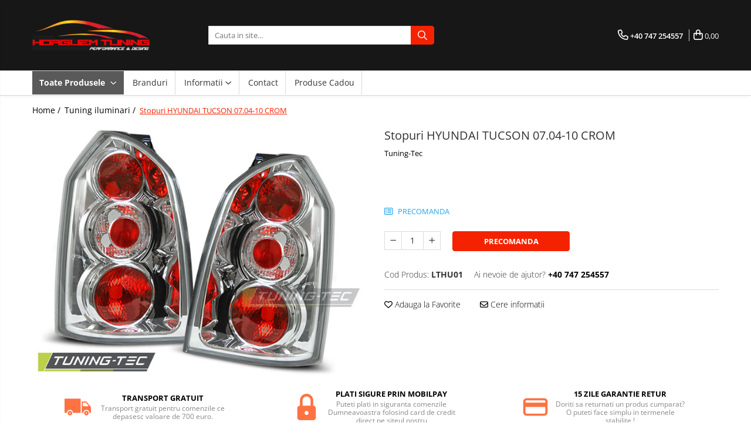

--- FILE ---
content_type: text/html; charset=UTF-8
request_url: https://www.fk-tuning.ro/tuning-iluminari/stopuri-hyundai-tucson-07-04-10-crom.html
body_size: 27735
content:
<!DOCTYPE html>

<html lang="ro-ro">

	<head>
		<meta charset="UTF-8">

		<script src="https://gomagcdn.ro/themes/fashion/js/lazysizes.min.js?v=10141333-4.242" async=""></script>

		<script>
			function g_js(callbk){typeof callbk === 'function' ? window.addEventListener("DOMContentLoaded", callbk, false) : false;}
		</script>

		
		<style>
			/*body.loading{overflow:hidden;}
			body.loading #wrapper{opacity: 0;visibility: hidden;}
			body #wrapper{opacity: 1;visibility: visible;transition:all .1s ease-out;}*/

			.main-header .main-menu{min-height:43px;}
			.-g-hide{visibility:hidden;opacity:0;}

					</style>
		
		<link rel="preconnect" href="https://gomagcdn.ro"><link rel="dns-prefetch" href="https://fonts.googleapis.com" /><link rel="dns-prefetch" href="https://fonts.gstatic.com" /><link rel="dns-prefetch" href="https://www.facebook.com" />

					<link rel="preload" as="image" href="https://gomagcdn.ro/domains2/fk-tuning.ro/files/product/large/stopuri-hyundai-tucson-07-04-10-crom-1703-256809.jpg"   >
		
		<link rel="preload" href="https://gomagcdn.ro/themes/fashion/js/plugins.js?v=10141333-4.242" as="script">

		
					<link rel="preload" href="https://www.fk-tuning.ro/theme/default.js?v=41643355064" as="script">
				
		<link rel="preload" href="https://gomagcdn.ro/themes/fashion/js/dev.js?v=10141333-4.242" as="script">

		
					<link rel="stylesheet" href="https://gomagcdn.ro/themes/fashion/css/main-min.css?v=10141333-4.242-1" data-values='{"blockScripts": "1"}'>
		
					<link rel="stylesheet" href="https://www.fk-tuning.ro/theme/default.css?v=41643355064">
		
						<link rel="stylesheet" href="https://gomagcdn.ro/themes/fashion/css/dev-style.css?v=10141333-4.242-1">
		
		
		
		<link rel="alternate" hreflang="x-default" href="https://www.fk-tuning.ro/tuning-iluminari/stopuri-hyundai-tucson-07-04-10-crom.html">
							
		<meta name="expires" content="never">
		<meta name="revisit-after" content="1 days">
					<meta name="author" content="Gomag">
				<title>Stopuri HYUNDAI TUCSON 07.04-10 CROM</title>


					<meta name="robots" content="index,follow" />
						
		<meta name="description" content="Stopuri HYUNDAI TUCSON 07.04-10 CROM">
		<meta class="viewport" name="viewport" content="width=device-width, initial-scale=1.0, user-scalable=no">
							<meta property="og:description" content="Stopuri HYUNDAI TUCSON 07.04-10 CROM ; Descriere   Tip caroserie  Produsele sunt noi , in cutia originala, livrata la pereche (stanga si dreapta).Omologare: E-mark pentru uz stradal legal."/>
							<meta property="og:image" content="https://gomagcdn.ro/domains2/fk-tuning.ro/files/product/large/stopuri-hyundai-tucson-07-04-10-crom-1703-256809.jpg"/>
															<link rel="canonical" href="https://www.fk-tuning.ro/tuning-iluminari/stopuri-hyundai-tucson-07-04-10-crom.html" />
			<meta property="og:url" content="https://www.fk-tuning.ro/tuning-iluminari/stopuri-hyundai-tucson-07-04-10-crom.html"/>
						
		<meta name="distribution" content="Global">
		<meta name="owner" content="www.fk-tuning.ro">
		<meta name="publisher" content="www.fk-tuning.ro">
		<meta name="rating" content="General">
		<meta name="copyright" content="Copyright www.fk-tuning.ro 2026. All rights reserved">
		<link rel="search" href="https://www.fk-tuning.ro/opensearch.ro.xml" type="application/opensearchdescription+xml" title="Cautare"/>

		
							<script src="https://gomagcdn.ro/themes/fashion/js/jquery-2.1.4.min.js"></script>
			<script defer src="https://gomagcdn.ro/themes/fashion/js/jquery.autocomplete.js?v=20181023"></script>
			<script src="https://gomagcdn.ro/themes/fashion/js/gomag.config.js?v=10141333-4.242"></script>
			<script src="https://gomagcdn.ro/themes/fashion/js/gomag.js?v=10141333-4.242"></script>
		
													<script>
function gmsc(name, value)
{
	if(value != undefined && value)
	{
		var expires = new Date();
		expires.setTime(expires.getTime() + parseInt(3600*24*1000*90));
		document.cookie = encodeURIComponent(name) + "=" + encodeURIComponent(value) + '; expires='+ expires.toUTCString() + "; path=/";
	}
}
let gmqs = window.location.search;
let gmup = new URLSearchParams(gmqs);
gmsc('g_sc', gmup.get('shop_campaign'));
gmsc('shop_utm_campaign', gmup.get('utm_campaign'));
gmsc('shop_utm_medium', gmup.get('utm_medium'));
gmsc('shop_utm_source', gmup.get('utm_source'));
</script>					
		
	</head>

	<body class="" style="">

		<script >
			function _addCss(url, attribute, value, loaded){
				var _s = document.createElement('link');
				_s.rel = 'stylesheet';
				_s.href = url;
				_s.type = 'text/css';
				if(attribute)
				{
					_s.setAttribute(attribute, value)
				}
				if(loaded){
					_s.onload = function(){
						var dom = document.getElementsByTagName('body')[0];
						//dom.classList.remove('loading');
					}
				}
				var _st = document.getElementsByTagName('link')[0];
				_st.parentNode.insertBefore(_s, _st);
			}
			//_addCss('https://fonts.googleapis.com/css2?family=Open+Sans:ital,wght@0,300;0,400;0,600;0,700;1,300;1,400&display=swap');
			_addCss('https://gomagcdn.ro/themes/_fonts/Open-Sans.css');

		</script>
		<script>
				/*setTimeout(
				  function()
				  {
				   document.getElementsByTagName('body')[0].classList.remove('loading');
				  }, 1000);*/
		</script>
							
		
		<div id="wrapper">
			<!-- BLOCK:2290d51f96fef26ceaf740f8c1c0638f start -->
<div id="_cartSummary" class="hide"></div>

<script >
	$(document).ready(function() {

		$(document).on('keypress', '.-g-input-loader', function(){
			$(this).addClass('-g-input-loading');
		})

		$.Gomag.bind('Product/Add/To/Cart/After', function(eventResponse, properties)
		{
									var data = JSON.parse(properties.data);
			$('.q-cart').html(data.quantity);
			if(parseFloat(data.quantity) > 0)
			{
				$('.q-cart').removeClass('hide');
			}
			else
			{
				$('.q-cart').addClass('hide');
			}
			$('.cartPrice').html(data.subtotal + ' ' + data.currency);
			$('.cartProductCount').html(data.quantity);


		})
		$('#_cartSummary').on('updateCart', function(event, cart) {
			var t = $(this);

			$.get('https://www.fk-tuning.ro/cart-update', {
				cart: cart
			}, function(data) {

				$('.q-cart').html(data.quantity);
				if(parseFloat(data.quantity) > 0)
				{
					$('.q-cart').removeClass('hide');
				}
				else
				{
					$('.q-cart').addClass('hide');
				}
				$('.cartPrice').html(data.subtotal + ' ' + data.currency);
				$('.cartProductCount').html(data.quantity);
			}, 'json');
			window.ga = window.ga || function() {
				(ga.q = ga.q || []).push(arguments)
			};
			ga('send', 'event', 'Buton', 'Click', 'Adauga_Cos');
		});

		if(window.gtag_report_conversion) {
			$(document).on("click", 'li.phone-m', function() {
				var phoneNo = $('li.phone-m').children( "a").attr('href');
				gtag_report_conversion(phoneNo);
			});

		}

	});
</script>



<header class="main-header container-bg clearfix" data-block="headerBlock">
	<div class="discount-tape container-h full -g-hide" id="_gomagHellobar"></div>

		
	<div class="top-head-bg container-h full">

		<div class="top-head container-h">
			<div class="row">
				<div class="col-md-3 col-sm-3 col-xs-5 logo-h">
					
	<a href="https://www.fk-tuning.ro" id="logo" data-pageId="2">
		<img src="https://gomagcdn.ro/domains2/fk-tuning.ro/files/company/logo1724.png" fetchpriority="high" class="img-responsive" alt="" title="" width="200" height="50" style="width:auto;">
	</a>
				</div>
				<div class="col-md-4 col-sm-4 col-xs-7 main search-form-box">
					
<form name="search-form" class="search-form" action="https://www.fk-tuning.ro/produse" id="_searchFormMainHeader">

	<input id="_autocompleteSearchMainHeader" name="c" class="input-placeholder -g-input-loader" type="text" placeholder="Cauta in site..." aria-label="Search"  value="">
	<button id="_doSearch" class="search-button" aria-hidden="true">
		<i class="fa fa-search" aria-hidden="true"></i>
	</button>

				<script >
			$(document).ready(function() {

				$('#_autocompleteSearchMainHeader').autocomplete({
					serviceUrl: 'https://www.fk-tuning.ro/autocomplete',
					minChars: 2,
					deferRequestBy: 700,
					appendTo: '#_searchFormMainHeader',
					width: parseInt($('#_doSearch').offset().left) - parseInt($('#_autocompleteSearchMainHeader').offset().left),
					formatResult: function(suggestion, currentValue) {
						return suggestion.value;
					},
					onSelect: function(suggestion) {
						$(this).val(suggestion.data);
					},
					onSearchComplete: function(suggestion) {
						$(this).removeClass('-g-input-loading');
					}
				});
				$(document).on('click', '#_doSearch', function(e){
					e.preventDefault();
					if($('#_autocompleteSearchMainHeader').val() != '')
					{
						$('#_searchFormMainHeader').submit();
					}
				})
			});
		</script>
	

</form>
				</div>
				<div class="col-md-5 col-sm-5 acount-section">
					
<ul>
	<li class="search-m hide">
		<a href="#" class="-g-no-url" aria-label="Cauta in site..." data-pageId="">
			<i class="fa fa-search search-open" aria-hidden="true"></i>
			<i style="display:none" class="fa fa-times search-close" aria-hidden="true"></i>
		</a>
	</li>
	<li class="-g-user-icon -g-user-icon-empty">
			
	</li>
	
				<li class="contact-header">
			<a href="tel:+40 747 254557" aria-label="Contacteaza-ne" data-pageId="3">
				<i class="fa fa-phone" aria-hidden="true"></i>
								<span>+40 747 254557</span>
			</a>
		</li>
			<li class="wishlist-header hide">
		<a href="https://www.fk-tuning.ro/wishlist" aria-label="Wishlist" data-pageId="28">
			<span class="-g-wishlist-product-count -g-hide"></span>
			<i class="fa fa-heart-o" aria-hidden="true"></i>
			<span class="">Favorite</span>
		</a>
	</li>
	<li class="cart-header-btn cart">
		<a class="cart-drop _showCartHeader" href="https://www.fk-tuning.ro/cos-de-cumparaturi" aria-label="Cos de cumparaturi">
			<span class="q-cart hide">0</span>
			<i class="fa fa-shopping-bag" aria-hidden="true"></i>
			<span class="count cartPrice">0,00
				
			</span>
		</a>
					<div class="cart-dd  _cartShow cart-closed"></div>
			</li>

	</ul>

	<script>
		$(document).ready(function() {
			//Cart
							$('.cart').mouseenter(function() {
					$.Gomag.showCartSummary('div._cartShow');
				}).mouseleave(function() {
					$.Gomag.hideCartSummary('div._cartShow');
					$('div._cartShow').removeClass('cart-open');
				});
						$(document).on('click', '.dropdown-toggle', function() {
				window.location = $(this).attr('href');
			})
		})
	</script>

				</div>
			</div>
		</div>
	</div>


<div id="navigation">
	<nav id="main-menu" class="main-menu container-h full clearfix">
		<a href="#" class="menu-trg -g-no-url" title="Produse">
			<span>&nbsp;</span>
		</a>
		
<div class="container-h nav-menu-hh clearfix">

	<!-- BASE MENU -->
	<ul class="
			nav-menu base-menu
			
			
		">

		<li class="all-product-button menu-drop">
			<a class="" href="#mm-2">Toate Produsele <i class="fa fa-angle-down"></i></a>
			<div class="menu-dd">
				

	<ul class="FH">
			
		<li class="ifDrop __GomagMM ">
							<a
					href="https://www.fk-tuning.ro/accesorii-auto-exterior"
					class="  "
					rel="  "
					
					title="Accesorii auto exterior"
					data-Gomag=''
					data-block-name="mainMenuD0"
					data-pageId= "80"
					data-block="mainMenuD">
											<span class="list">Accesorii auto exterior</span>
						<i class="fa fa-angle-right"></i>
				</a>

										<ul class="drop-list clearfix w100">
															<li class="image">
																	</li>
																																						<li class="fl">
										<div class="col">
											<p class="title">
												<a
												href="https://www.fk-tuning.ro/accesorii-racing-exterior"
												class="title    "
												rel="  "
												
												title="Accesorii racing exterior"
												data-Gomag='{"image":"https:\/\/gomagcdn.ro\/domains2\/fk-tuning.ro\/files\/category\/original\/accesorii_exterior-862.png"}'
												data-block-name="mainMenuD1"
												data-block="mainMenuD"
												data-pageId= "80"
												>
																										Accesorii racing exterior
												</a>
											</p>
																						
										</div>
									</li>
																																<li class="fl">
										<div class="col">
											<p class="title">
												<a
												href="https://www.fk-tuning.ro/capete-toba-3"
												class="title    "
												rel="  "
												
												title="Capete toba"
												data-Gomag='{"image":"https:\/\/gomagcdn.ro\/domains2\/fk-tuning.ro\/files\/category\/original\/capete_toba-6422.png"}'
												data-block-name="mainMenuD1"
												data-block="mainMenuD"
												data-pageId= "80"
												>
																										Capete toba
												</a>
											</p>
																						
										</div>
									</li>
																																<li class="fl">
										<div class="col">
											<p class="title">
												<a
												href="https://www.fk-tuning.ro/ornamente-crom-exterior"
												class="title    "
												rel="  "
												
												title="Ornamente crom exterior"
												data-Gomag='{"image":"https:\/\/gomagcdn.ro\/domains2\/fk-tuning.ro\/files\/category\/original\/ornamente_crom-8927.png"}'
												data-block-name="mainMenuD1"
												data-block="mainMenuD"
												data-pageId= "80"
												>
																										Ornamente crom exterior
												</a>
											</p>
																						
										</div>
									</li>
																													</ul>
									
		</li>
		
		<li class="ifDrop __GomagMM ">
							<a
					href="https://www.fk-tuning.ro/accesorii-electronice"
					class="  "
					rel="  "
					
					title="Accesorii electronice"
					data-Gomag=''
					data-block-name="mainMenuD0"
					data-pageId= "80"
					data-block="mainMenuD">
											<span class="list">Accesorii electronice</span>
						<i class="fa fa-angle-right"></i>
				</a>

										<ul class="drop-list clearfix w100">
															<li class="image">
																	</li>
																																						<li class="fl">
										<div class="col">
											<p class="title">
												<a
												href="https://www.fk-tuning.ro/butoane-intrerupatoare"
												class="title    "
												rel="  "
												
												title="Butoane, intrerupatoare"
												data-Gomag=''
												data-block-name="mainMenuD1"
												data-block="mainMenuD"
												data-pageId= "80"
												>
																										Butoane, intrerupatoare
												</a>
											</p>
																						
										</div>
									</li>
																																<li class="fl">
										<div class="col">
											<p class="title">
												<a
												href="https://www.fk-tuning.ro/camera-video-mansarier"
												class="title    "
												rel="  "
												
												title="Camera video mansarier"
												data-Gomag=''
												data-block-name="mainMenuD1"
												data-block="mainMenuD"
												data-pageId= "80"
												>
																										Camera video mansarier
												</a>
											</p>
																						
										</div>
									</li>
																													</ul>
									
		</li>
		
		<li class="ifDrop __GomagMM ">
							<a
					href="https://www.fk-tuning.ro/accesorii-universale-interior"
					class="  "
					rel="  "
					
					title="Accesorii universale interior"
					data-Gomag=''
					data-block-name="mainMenuD0"
					data-pageId= "80"
					data-block="mainMenuD">
											<span class="list">Accesorii universale interior</span>
						<i class="fa fa-angle-right"></i>
				</a>

										<ul class="drop-list clearfix w100">
															<li class="image">
																	</li>
																																						<li class="fl">
										<div class="col">
											<p class="title">
												<a
												href="https://www.fk-tuning.ro/covorase-auto"
												class="title    "
												rel="  "
												
												title="Covorase auto"
												data-Gomag=''
												data-block-name="mainMenuD1"
												data-block="mainMenuD"
												data-pageId= "80"
												>
																										Covorase auto
												</a>
											</p>
																						
										</div>
									</li>
																													</ul>
									
		</li>
		
		<li class="ifDrop __GomagMM ">
							<a
					href="https://www.fk-tuning.ro/grile-auto"
					class="  "
					rel="  "
					
					title="Grile auto"
					data-Gomag=''
					data-block-name="mainMenuD0"
					data-pageId= "80"
					data-block="mainMenuD">
											<span class="list">Grile auto</span>
						<i class="fa fa-angle-right"></i>
				</a>

										<ul class="drop-list clearfix w100">
															<li class="image">
																	</li>
																																						<li class="fl">
										<div class="col">
											<p class="title">
												<a
												href="https://www.fk-tuning.ro/grile-sport"
												class="title    "
												rel="  "
												
												title="Grile sport"
												data-Gomag=''
												data-block-name="mainMenuD1"
												data-block="mainMenuD"
												data-pageId= "80"
												>
																										Grile sport
												</a>
											</p>
																						
										</div>
									</li>
																													</ul>
									
		</li>
		
		<li class="ifDrop __GomagMM ">
							<a
					href="https://www.fk-tuning.ro/statii-radio-cb-si-accesorii"
					class="  "
					rel="  "
					
					title="Statii Radio CB si accesorii"
					data-Gomag=''
					data-block-name="mainMenuD0"
					data-pageId= "80"
					data-block="mainMenuD">
											<span class="list">Statii Radio CB si accesorii</span>
						<i class="fa fa-angle-right"></i>
				</a>

										<ul class="drop-list clearfix w100">
															<li class="image">
																	</li>
																																						<li class="fl">
										<div class="col">
											<p class="title">
												<a
												href="https://www.fk-tuning.ro/statii-radio-cb"
												class="title    "
												rel="  "
												
												title="Statii radio CB"
												data-Gomag=''
												data-block-name="mainMenuD1"
												data-block="mainMenuD"
												data-pageId= "80"
												>
																										Statii radio CB
												</a>
											</p>
																						
										</div>
									</li>
																													</ul>
									
		</li>
		
		<li class="ifDrop __GomagMM ">
							<a
					href="https://www.fk-tuning.ro/suspensii-auto"
					class="  "
					rel="  "
					
					title="Suspensii auto"
					data-Gomag=''
					data-block-name="mainMenuD0"
					data-pageId= "80"
					data-block="mainMenuD">
											<span class="list">Suspensii auto</span>
						<i class="fa fa-angle-right"></i>
				</a>

										<ul class="drop-list clearfix w100">
															<li class="image">
																	</li>
																																						<li class="fl">
										<div class="col">
											<p class="title">
												<a
												href="https://www.fk-tuning.ro/bucsi-poliuretan"
												class="title    "
												rel="  "
												
												title="Bucsi poliuretan"
												data-Gomag=''
												data-block-name="mainMenuD1"
												data-block="mainMenuD"
												data-pageId= "80"
												>
																										Bucsi poliuretan
												</a>
											</p>
																						
										</div>
									</li>
																													</ul>
									
		</li>
		
		<li class="ifDrop __GomagMM ">
							<a
					href="https://www.fk-tuning.ro/tuning-aerodinamic"
					class="  "
					rel="  "
					
					title="Tuning aerodinamic"
					data-Gomag=''
					data-block-name="mainMenuD0"
					data-pageId= "80"
					data-block="mainMenuD">
											<span class="list">Tuning aerodinamic</span>
						<i class="fa fa-angle-right"></i>
				</a>

										<ul class="drop-list clearfix w100">
															<li class="image">
																	</li>
																																						<li class="fl">
										<div class="col">
											<p class="title">
												<a
												href="https://www.fk-tuning.ro/accesorii-bari-auto"
												class="title    "
												rel="  "
												
												title="Accesorii bari auto"
												data-Gomag=''
												data-block-name="mainMenuD1"
												data-block="mainMenuD"
												data-pageId= "80"
												>
																										Accesorii bari auto
												</a>
											</p>
																						
										</div>
									</li>
																																<li class="fl">
										<div class="col">
											<p class="title">
												<a
												href="https://www.fk-tuning.ro/adaos-bara-fata"
												class="title    "
												rel="  "
												
												title="Adaos bara fata"
												data-Gomag=''
												data-block-name="mainMenuD1"
												data-block="mainMenuD"
												data-pageId= "80"
												>
																										Adaos bara fata
												</a>
											</p>
																						
										</div>
									</li>
																																<li class="fl">
										<div class="col">
											<p class="title">
												<a
												href="https://www.fk-tuning.ro/adaos-bara-spate"
												class="title    "
												rel="  "
												
												title="Adaos bara spate"
												data-Gomag=''
												data-block-name="mainMenuD1"
												data-block="mainMenuD"
												data-pageId= "80"
												>
																										Adaos bara spate
												</a>
											</p>
																						
										</div>
									</li>
																																<li class="fl">
										<div class="col">
											<p class="title">
												<a
												href="https://www.fk-tuning.ro/bara-fata"
												class="title    "
												rel="  "
												
												title="Bara fata"
												data-Gomag=''
												data-block-name="mainMenuD1"
												data-block="mainMenuD"
												data-pageId= "80"
												>
																										Bara fata
												</a>
											</p>
																						
										</div>
									</li>
																																<li class="fl">
										<div class="col">
											<p class="title">
												<a
												href="https://www.fk-tuning.ro/bara-spate"
												class="title    "
												rel="  "
												
												title="Bara spate"
												data-Gomag=''
												data-block-name="mainMenuD1"
												data-block="mainMenuD"
												data-pageId= "80"
												>
																										Bara spate
												</a>
											</p>
																						
										</div>
									</li>
																																<li class="fl">
										<div class="col">
											<p class="title">
												<a
												href="https://www.fk-tuning.ro/body-kituri"
												class="title    "
												rel="  "
												
												title="Body kituri"
												data-Gomag=''
												data-block-name="mainMenuD1"
												data-block="mainMenuD"
												data-pageId= "80"
												>
																										Body kituri
												</a>
											</p>
																						
										</div>
									</li>
																																<li class="fl">
										<div class="col">
											<p class="title">
												<a
												href="https://www.fk-tuning.ro/eleroane-auto"
												class="title    "
												rel="  "
												
												title="Eleroane auto"
												data-Gomag=''
												data-block-name="mainMenuD1"
												data-block="mainMenuD"
												data-pageId= "80"
												>
																										Eleroane auto
												</a>
											</p>
																						
										</div>
									</li>
																																<li class="fl">
										<div class="col">
											<p class="title">
												<a
												href="https://www.fk-tuning.ro/praguri-tuning"
												class="title    "
												rel="  "
												
												title="Praguri tuning"
												data-Gomag=''
												data-block-name="mainMenuD1"
												data-block="mainMenuD"
												data-pageId= "80"
												>
																										Praguri tuning
												</a>
											</p>
																						
										</div>
									</li>
																													</ul>
									
		</li>
		
		<li class="ifDrop __GomagMM ">
							<a
					href="https://www.fk-tuning.ro/tuning-evacuare"
					class="  "
					rel="  "
					
					title="Tuning evacuare"
					data-Gomag=''
					data-block-name="mainMenuD0"
					data-pageId= "80"
					data-block="mainMenuD">
											<span class="list">Tuning evacuare</span>
						<i class="fa fa-angle-right"></i>
				</a>

										<ul class="drop-list clearfix w100">
															<li class="image">
																	</li>
																																						<li class="fl">
										<div class="col">
											<p class="title">
												<a
												href="https://www.fk-tuning.ro/accesorii-tobe"
												class="title    "
												rel="  "
												
												title="Accesorii tobe"
												data-Gomag=''
												data-block-name="mainMenuD1"
												data-block="mainMenuD"
												data-pageId= "80"
												>
																										Accesorii tobe
												</a>
											</p>
																						
										</div>
									</li>
																																<li class="fl">
										<div class="col">
											<p class="title">
												<a
												href="https://www.fk-tuning.ro/banda-termoizolata"
												class="title    "
												rel="  "
												
												title="Banda termoizolata"
												data-Gomag='{"image":"https:\/\/gomagcdn.ro\/domains2\/fk-tuning.ro\/files\/category\/original\/thermoband-6918.jpg"}'
												data-block-name="mainMenuD1"
												data-block="mainMenuD"
												data-pageId= "80"
												>
																										Banda termoizolata
												</a>
											</p>
																						
										</div>
									</li>
																																<li class="fl">
										<div class="col">
											<p class="title">
												<a
												href="https://www.fk-tuning.ro/capete-toba-30"
												class="title    "
												rel="  "
												
												title="Capete toba"
												data-Gomag=''
												data-block-name="mainMenuD1"
												data-block="mainMenuD"
												data-pageId= "80"
												>
																										Capete toba
												</a>
											</p>
																						
										</div>
									</li>
																																<li class="fl">
										<div class="col">
											<p class="title">
												<a
												href="https://www.fk-tuning.ro/tobe-sport"
												class="title    "
												rel="  "
												
												title="Tobe sport"
												data-Gomag=''
												data-block-name="mainMenuD1"
												data-block="mainMenuD"
												data-pageId= "80"
												>
																										Tobe sport
												</a>
											</p>
																						
										</div>
									</li>
																													</ul>
									
		</li>
		
		<li class="ifDrop __GomagMM ">
							<a
					href="https://www.fk-tuning.ro/tuning-iluminari"
					class="  "
					rel="  "
					
					title="Tuning iluminari"
					data-Gomag=''
					data-block-name="mainMenuD0"
					data-pageId= "80"
					data-block="mainMenuD">
											<span class="list">Tuning iluminari</span>
						<i class="fa fa-angle-right"></i>
				</a>

										<ul class="drop-list clearfix w100">
															<li class="image">
																	</li>
																																						<li class="fl">
										<div class="col">
											<p class="title">
												<a
												href="https://www.fk-tuning.ro/becuri-led"
												class="title    "
												rel="  "
												
												title="Becuri LED"
												data-Gomag=''
												data-block-name="mainMenuD1"
												data-block="mainMenuD"
												data-pageId= "80"
												>
																										Becuri LED
												</a>
											</p>
																						
										</div>
									</li>
																																<li class="fl">
										<div class="col">
											<p class="title">
												<a
												href="https://www.fk-tuning.ro/faruri"
												class="title    "
												rel="  "
												
												title="Faruri"
												data-Gomag=''
												data-block-name="mainMenuD1"
												data-block="mainMenuD"
												data-pageId= "80"
												>
																										Faruri
												</a>
											</p>
																						
										</div>
									</li>
																																<li class="fl">
										<div class="col">
											<p class="title">
												<a
												href="https://www.fk-tuning.ro/iluminari-autoutilitare"
												class="title    "
												rel="  "
												
												title="Iluminari autoutilitare"
												data-Gomag=''
												data-block-name="mainMenuD1"
												data-block="mainMenuD"
												data-pageId= "80"
												>
																										Iluminari autoutilitare
												</a>
											</p>
																						
										</div>
									</li>
																																<li class="fl">
										<div class="col">
											<p class="title">
												<a
												href="https://www.fk-tuning.ro/kituri-xenon"
												class="title    "
												rel="  "
												
												title="Kituri xenon"
												data-Gomag=''
												data-block-name="mainMenuD1"
												data-block="mainMenuD"
												data-pageId= "80"
												>
																										Kituri xenon
												</a>
											</p>
																						
										</div>
									</li>
																																<li class="fl">
										<div class="col">
											<p class="title">
												<a
												href="https://www.fk-tuning.ro/lumini-la-numar"
												class="title    "
												rel="  "
												
												title="Lumini la numar"
												data-Gomag=''
												data-block-name="mainMenuD1"
												data-block="mainMenuD"
												data-pageId= "80"
												>
																										Lumini la numar
												</a>
											</p>
																						
										</div>
									</li>
																																<li class="fl">
										<div class="col">
											<p class="title">
												<a
												href="https://www.fk-tuning.ro/proiectoare-ceata"
												class="title    "
												rel="  "
												
												title="Proiectoare ceata"
												data-Gomag=''
												data-block-name="mainMenuD1"
												data-block="mainMenuD"
												data-pageId= "80"
												>
																										Proiectoare ceata
												</a>
											</p>
																						
										</div>
									</li>
																																<li class="fl">
										<div class="col">
											<p class="title">
												<a
												href="https://www.fk-tuning.ro/semnalizari-aripa"
												class="title    "
												rel="  "
												
												title="Semnalizari aripa"
												data-Gomag=''
												data-block-name="mainMenuD1"
												data-block="mainMenuD"
												data-pageId= "80"
												>
																										Semnalizari aripa
												</a>
											</p>
																						
										</div>
									</li>
																																<li class="fl">
										<div class="col">
											<p class="title">
												<a
												href="https://www.fk-tuning.ro/semnalizari-fata"
												class="title    "
												rel="  "
												
												title="Semnalizari fata"
												data-Gomag=''
												data-block-name="mainMenuD1"
												data-block="mainMenuD"
												data-pageId= "80"
												>
																										Semnalizari fata
												</a>
											</p>
																						
										</div>
									</li>
																																<li class="fl">
										<div class="col">
											<p class="title">
												<a
												href="https://www.fk-tuning.ro/stopuri"
												class="title    "
												rel="  "
												
												title="Stopuri"
												data-Gomag=''
												data-block-name="mainMenuD1"
												data-block="mainMenuD"
												data-pageId= "80"
												>
																										Stopuri
												</a>
											</p>
																						
										</div>
									</li>
																													</ul>
									
		</li>
		
		<li class="ifDrop __GomagMM ">
							<a
					href="https://www.fk-tuning.ro/tuning-motor"
					class="  "
					rel="  "
					
					title="Tuning motor"
					data-Gomag=''
					data-block-name="mainMenuD0"
					data-pageId= "80"
					data-block="mainMenuD">
											<span class="list">Tuning motor</span>
						<i class="fa fa-angle-right"></i>
				</a>

										<ul class="drop-list clearfix w100">
															<li class="image">
																	</li>
																																						<li class="fl">
										<div class="col">
											<p class="title">
												<a
												href="https://www.fk-tuning.ro/furtun-intercooler-turbo"
												class="title    "
												rel="  "
												
												title="Furtun intercooler turbo"
												data-Gomag=''
												data-block-name="mainMenuD1"
												data-block="mainMenuD"
												data-pageId= "80"
												>
																										Furtun intercooler turbo
												</a>
											</p>
																						
										</div>
									</li>
																																<li class="fl">
										<div class="col">
											<p class="title">
												<a
												href="https://www.fk-tuning.ro/intercooler"
												class="title    "
												rel="  "
												
												title="Intercooler"
												data-Gomag=''
												data-block-name="mainMenuD1"
												data-block="mainMenuD"
												data-pageId= "80"
												>
																										Intercooler
												</a>
											</p>
																						
										</div>
									</li>
																													</ul>
									
		</li>
				</ul>
			</div>
		</li>

		

	
		<li class="menu-drop __GomagSM   ">

			<a
				href="lista-marci"
				rel="  "
				
				title="Branduri"
				data-Gomag=''
				data-block="mainMenuD"
				data-pageId= ""
				class=" "
			>
								Branduri
							</a>
					</li>
	
		<li class="menu-drop __GomagSM   ">

			<a
				href="#"
				rel="  "
				
				title="Informatii"
				data-Gomag=''
				data-block="mainMenuD"
				data-pageId= ""
				class=" -g-no-url "
			>
								Informatii
									<i class="fa fa-angle-down"></i></a>
																																											
				<div class="menu-dd __ignoreSubmenu ">
											<ul class="drop-list clearfix __ignoreSubmenu w100">
																															<li>
										<a
											href="https://www.fk-tuning.ro/cum-cumpar"
											class=" "
											rel="  "
											
											title="Cum Cumpar"
											data-Gomag=''
											data-block="mainMenuD"
										>
																				Cum Cumpar
										</a>
									</li>

																																<li>
										<a
											href="https://www.fk-tuning.ro/politica-de-cookies"
											class=" "
											rel="  "
											
											title="Politica Cookies"
											data-Gomag=''
											data-block="mainMenuD"
										>
																				Politica Cookies
										</a>
									</li>

																																<li>
										<a
											href="https://www.fk-tuning.ro/termeni-si-conditii"
											class=" "
											rel="  "
											
											title="Termeni si Conditii"
											data-Gomag=''
											data-block="mainMenuD"
										>
																				Termeni si Conditii
										</a>
									</li>

																					</ul>
														</div>
					</li>
	
		<li class="menu-drop __GomagSM   ">

			<a
				href="https://www.fk-tuning.ro/contact"
				rel="  "
				
				title="Contact"
				data-Gomag=''
				data-block="mainMenuD"
				data-pageId= "3"
				class=" "
			>
								Contact
							</a>
					</li>
	
		<li class="menu-drop __GomagSM   ">

			<a
				href="https://www.fk-tuning.ro/produse-cadou"
				rel="  "
				
				title="Produse cadou"
				data-Gomag=''
				data-block="mainMenuD"
				data-pageId= "58"
				class=" "
			>
								Produse cadou
							</a>
					</li>
	
	</ul> <!-- end of BASE MENU -->

</div>
		<ul class="mobile-icon fr">

							<li class="phone-m">
					<a href="tel:+40 747 254557" title="Contacteaza-ne">
												<i class="fa fa-phone" aria-hidden="true"></i>
					</a>
				</li>
									<li class="user-m -g-user-icon -g-user-icon-empty">
			</li>
			<li class="wishlist-header-m hide">
				<a href="https://www.fk-tuning.ro/wishlist">
					<span class="-g-wishlist-product-count"></span>
					<i class="fa fa-heart-o" aria-hidden="true"></i>

				</a>
			</li>
			<li class="cart-m">
				<a href="https://www.fk-tuning.ro/cos-de-cumparaturi">
					<span class="q-cart hide">0</span>
					<i class="fa fa-shopping-bag" aria-hidden="true"></i>
				</a>
			</li>
			<li class="search-m">
				<a href="#" class="-g-no-url" aria-label="Cauta in site...">
					<i class="fa fa-search search-open" aria-hidden="true"></i>
					<i style="display:none" class="fa fa-times search-close" aria-hidden="true"></i>
				</a>
			</li>
					</ul>
	</nav>
	<!-- end main-nav -->

	<div style="display:none" class="search-form-box search-toggle">
		<form name="search-form" class="search-form" action="https://www.fk-tuning.ro/produse" id="_searchFormMobileToggle">
			<input id="_autocompleteSearchMobileToggle" name="c" class="input-placeholder -g-input-loader" type="text" autofocus="autofocus" value="" placeholder="Cauta in site..." aria-label="Search">
			<button id="_doSearchMobile" class="search-button" aria-hidden="true">
				<i class="fa fa-search" aria-hidden="true"></i>
			</button>

										<script >
					$(document).ready(function() {
						$('#_autocompleteSearchMobileToggle').autocomplete({
							serviceUrl: 'https://www.fk-tuning.ro/autocomplete',
							minChars: 2,
							deferRequestBy: 700,
							appendTo: '#_searchFormMobileToggle',
							width: parseInt($('#_doSearchMobile').offset().left) - parseInt($('#_autocompleteSearchMobileToggle').offset().left),
							formatResult: function(suggestion, currentValue) {
								return suggestion.value;
							},
							onSelect: function(suggestion) {
								$(this).val(suggestion.data);
							},
							onSearchComplete: function(suggestion) {
								$(this).removeClass('-g-input-loading');
							}
						});

						$(document).on('click', '#_doSearchMobile', function(e){
							e.preventDefault();
							if($('#_autocompleteSearchMobileToggle').val() != '')
							{
								$('#_searchFormMobileToggle').submit();
							}
						})
					});
				</script>
			
		</form>
	</div>
</div>

</header>
<!-- end main-header --><!-- BLOCK:2290d51f96fef26ceaf740f8c1c0638f end -->
			
<script >
	$.Gomag.bind('Product/Add/To/Cart/Validate', function(response, isValid)
	{
		$($GomagConfig.versionAttributesName).removeClass('versionAttributeError');

		if($($GomagConfig.versionAttributesSelectSelector).length && !$($GomagConfig.versionAttributesSelectSelector).val())
		{

			if ($($GomagConfig.versionAttributesHolder).position().top < jQuery(window).scrollTop()){
				//scroll up
				 $([document.documentElement, document.body]).animate({
					scrollTop: $($GomagConfig.versionAttributesHolder).offset().top - 55
				}, 1000, function() {
					$($GomagConfig.versionAttributesName).addClass('versionAttributeError');
				});
			}
			else if ($($GomagConfig.versionAttributesHolder).position().top + $($GomagConfig.versionAttributesHolder).height() >
				$(window).scrollTop() + (
					window.innerHeight || document.documentElement.clientHeight
				)) {
				//scroll down
				$('html,body').animate({
					scrollTop: $($GomagConfig.versionAttributesHolder).position().top - (window.innerHeight || document.documentElement.clientHeight) + $($GomagConfig.versionAttributesHolder).height() -55 }, 1000, function() {
					$($GomagConfig.versionAttributesName).addClass('versionAttributeError');
				}
				);
			}
			else{
				$($GomagConfig.versionAttributesName).addClass('versionAttributeError');
			}

			isValid.noError = false;
		}
		if($($GomagConfig.versionAttributesSelector).length && !$('.'+$GomagConfig.versionAttributesActiveSelectorClass).length)
		{

			if ($($GomagConfig.versionAttributesHolder).position().top < jQuery(window).scrollTop()){
				//scroll up
				 $([document.documentElement, document.body]).animate({
					scrollTop: $($GomagConfig.versionAttributesHolder).offset().top - 55
				}, 1000, function() {
					$($GomagConfig.versionAttributesName).addClass('versionAttributeError');
				});
			}
			else if ($($GomagConfig.versionAttributesHolder).position().top + $($GomagConfig.versionAttributesHolder).height() >
				$(window).scrollTop() + (
					window.innerHeight || document.documentElement.clientHeight
				)) {
				//scroll down
				$('html,body').animate({
					scrollTop: $($GomagConfig.versionAttributesHolder).position().top - (window.innerHeight || document.documentElement.clientHeight) + $($GomagConfig.versionAttributesHolder).height() -55 }, 1000, function() {
					$($GomagConfig.versionAttributesName).addClass('versionAttributeError');
				}
				);
			}
			else{
				$($GomagConfig.versionAttributesName).addClass('versionAttributeError');
			}

			isValid.noError = false;
		}
	});
	$.Gomag.bind('Page/Load', function removeSelectedVersionAttributes(response, settings) {
		/* remove selection for versions */
		if((settings.doNotSelectVersion != undefined && settings.doNotSelectVersion === true) && $($GomagConfig.versionAttributesSelector).length && !settings.reloadPageOnVersionClick) {
			$($GomagConfig.versionAttributesSelector).removeClass($GomagConfig.versionAttributesActiveSelectorClass);
		}

		if((settings.doNotSelectVersion != undefined && settings.doNotSelectVersion === true) && $($GomagConfig.versionAttributesSelectSelector).length) {
			var selected = settings.reloadPageOnVersionClick != undefined && settings.reloadPageOnVersionClick ? '' : 'selected="selected"';

			$($GomagConfig.versionAttributesSelectSelector).prepend('<option value="" ' + selected + '>Selectati</option>');
		}
	});
	$(document).ready(function() {
		function is_touch_device2() {
			return (('ontouchstart' in window) || (navigator.MaxTouchPoints > 0) || (navigator.msMaxTouchPoints > 0));
		};

		
		$.Gomag.bind('Product/Details/After/Ajax/Load', function(e, payload)
		{
			let reinit = payload.reinit;
			let response = payload.response;

			if(reinit){
				$('.thumb-h:not(.horizontal):not(.vertical)').insertBefore('.vertical-slide-img');

				var hasThumb = $('.thumb-sld').length > 0;

				$('.prod-lg-sld:not(.disabled)').slick({
					slidesToShow: 1,
					slidesToScroll: 1,
					//arrows: false,
					fade: true,
					//cssEase: 'linear',
					dots: true,
					infinite: false,
					draggable: false,
					dots: true,
					//adaptiveHeight: true,
					asNavFor: hasThumb ? '.thumb-sld' : null
				/*}).on('afterChange', function(event, slick, currentSlide, nextSlide){
					if($( window ).width() > 800 ){

						$('.zoomContainer').remove();
						$('#img_0').removeData('elevateZoom');
						var source = $('#img_'+currentSlide).attr('data-src');
						var fullImage = $('#img_'+currentSlide).attr('data-full-image');
						$('.swaped-image').attr({
							//src:source,
							"data-zoom-image":fullImage
						});
						$('.zoomWindowContainer div').stop().css("background-image","url("+ fullImage +")");
						$("#img_"+currentSlide).elevateZoom({responsive: true});
					}*/
				});

				if($( window ).width() < 767 ){
					$('.prod-lg-sld.disabled').slick({
						slidesToShow: 1,
						slidesToScroll: 1,
						fade: true,
						dots: true,
						infinite: false,
						draggable: false,
						dots: true,
					});
				}

				$('.prod-lg-sld.slick-slider').slick('resize');

				//PRODUCT THUMB SLD
				if ($('.thumb-h.horizontal').length){
					$('.thumb-sld').slick({
						vertical: false,
						slidesToShow: 6,
						slidesToScroll: 1,
						asNavFor: '.prod-lg-sld',
						dots: false,
						infinite: false,
						//centerMode: true,
						focusOnSelect: true
					});
				} else if ($('.thumb-h').length) {
					$('.thumb-sld').slick({
						vertical: true,
						slidesToShow: 4,
						slidesToScroll: 1,
						asNavFor: '.prod-lg-sld',
						dots: false,
						infinite: false,
						draggable: false,
						swipe: false,
						//adaptiveHeight: true,
						//centerMode: true,
						focusOnSelect: true
					});
				}

				if($.Gomag.isMobile()){
					$($GomagConfig.bannerDesktop).remove()
					$($GomagConfig.bannerMobile).removeClass('hideSlide');
				} else {
					$($GomagConfig.bannerMobile).remove()
					$($GomagConfig.bannerDesktop).removeClass('hideSlide');
				}
			}

			$.Gomag.trigger('Product/Details/After/Ajax/Load/Complete', {'response':response});
		});

		$.Gomag.bind('Product/Details/After/Ajax/Response', function(e, payload)
		{
			let response = payload.response;
			let data = payload.data;
			let reinitSlider = false;

			if (response.title) {
				let $content = $('<div>').html(response.title);
				let title = $($GomagConfig.detailsProductTopHolder).find($GomagConfig.detailsProductTitleHolder).find('.title > span');
				let newTitle = $content.find('.title > span');
				if(title.text().trim().replace(/\s+/g, ' ') != newTitle.text().trim().replace(/\s+/g, ' ')){
					$.Gomag.fadeReplace(title,newTitle);
				}

				let brand = $($GomagConfig.detailsProductTopHolder).find($GomagConfig.detailsProductTitleHolder).find('.brand-detail');
				let newBrand = $content.find('.brand-detail');
				if(brand.text().trim().replace(/\s+/g, ' ') != newBrand.text().trim().replace(/\s+/g, ' ')){
					$.Gomag.fadeReplace(brand,newBrand);
				}

				let review = $($GomagConfig.detailsProductTopHolder).find($GomagConfig.detailsProductTitleHolder).find('.__reviewTitle');
				let newReview = $content.find('.__reviewTitle');
				if(review.text().trim().replace(/\s+/g, ' ') != newReview.text().trim().replace(/\s+/g, ' ')){
					$.Gomag.fadeReplace(review,newReview);
				}
			}

			if (response.images) {
				let $content = $('<div>').html(response.images);
				var imagesHolder = $($GomagConfig.detailsProductTopHolder).find($GomagConfig.detailsProductImagesHolder);
				var images = [];
				imagesHolder.find('img').each(function() {
					var dataSrc = $(this).attr('data-src');
					if (dataSrc) {
						images.push(dataSrc);
					}
				});

				var newImages = [];
				$content.find('img').each(function() {
					var dataSrc = $(this).attr('data-src');
					if (dataSrc) {
						newImages.push(dataSrc);
					}
				});

				if(!$content.find('.thumb-h.horizontal').length && imagesHolder.find('.thumb-h.horizontal').length){
					$content.find('.thumb-h').addClass('horizontal');
				}
				
				const newTop  = $content.find('.product-icon-box:not(.bottom)').first();
				const oldTop  = imagesHolder.find('.product-icon-box:not(.bottom)').first();

				if (newTop.length && oldTop.length && (newTop.prop('outerHTML') !== oldTop.prop('outerHTML'))) {
					oldTop.replaceWith(newTop.clone());
				}
				
				const newBottom = $content.find('.product-icon-box.bottom').first();
				const oldBottom = imagesHolder.find('.product-icon-box.bottom').first();

				if (newBottom.length && oldBottom.length && (newBottom.prop('outerHTML') !== oldBottom.prop('outerHTML'))) {
					oldBottom.replaceWith(newBottom.clone());
				}

				if (images.length !== newImages.length || images.some((val, i) => val !== newImages[i])) {
					$.Gomag.fadeReplace($($GomagConfig.detailsProductTopHolder).find($GomagConfig.detailsProductImagesHolder), $content.html());
					reinitSlider = true;
				}
			}

			if (response.details) {
				let $content = $('<div>').html(response.details);
				$content.find('.stock-limit').hide();
				function replaceDetails(content){
					$($GomagConfig.detailsProductTopHolder).find($GomagConfig.detailsProductDetailsHolder).html(content);
				}

				if($content.find('.__shippingPriceTemplate').length && $($GomagConfig.detailsProductTopHolder).find('.__shippingPriceTemplate').length){
					$content.find('.__shippingPriceTemplate').replaceWith($($GomagConfig.detailsProductTopHolder).find('.__shippingPriceTemplate'));
					$($GomagConfig.detailsProductTopHolder).find('.__shippingPriceTemplate').slideDown(100);
				} else if (!$content.find('.__shippingPriceTemplate').length && $($GomagConfig.detailsProductTopHolder).find('.__shippingPriceTemplate').length){
					$($GomagConfig.detailsProductTopHolder).find('.__shippingPriceTemplate').slideUp(100);
				}

				if($content.find('.btn-flstockAlertBTN').length && !$($GomagConfig.detailsProductTopHolder).find('.btn-flstockAlertBTN').length || !$content.find('.btn-flstockAlertBTN').length && $($GomagConfig.detailsProductTopHolder).find('.btn-flstockAlertBTN').length){
					$.Gomag.fadeReplace($($GomagConfig.detailsProductTopHolder).find('.add-section'), $content.find('.add-section').clone().html());
					setTimeout(function(){
						replaceDetails($content.html());
					}, 500)
				} else if ($content.find('.-g-empty-add-section').length && $($GomagConfig.detailsProductTopHolder).find('.add-section').length) {
					$($GomagConfig.detailsProductTopHolder).find('.add-section').slideUp(100, function() {
						replaceDetails($content.html());
					});
				} else if($($GomagConfig.detailsProductTopHolder).find('.-g-empty-add-section').length && $content.find('.add-section').length){
					$($GomagConfig.detailsProductTopHolder).find('.-g-empty-add-section').replaceWith($content.find('.add-section').clone().hide());
					$($GomagConfig.detailsProductTopHolder).find('.add-section').slideDown(100, function() {
						replaceDetails($content.html());
					});
				} else {
					replaceDetails($content.html());
				}

			}

			$.Gomag.trigger('Product/Details/After/Ajax/Load', {'properties':data, 'response':response, 'reinit':reinitSlider});
		});

	});
</script>


<div class="container-h container-bg product-page-holder ">

	
<div class="breadcrumbs-default breadcrumbs-default-product clearfix -g-breadcrumbs-container">
  <ol>
    <li>
      <a href="https://www.fk-tuning.ro/">Home&nbsp;/&nbsp;</a>
    </li>
        		<li>
		  <a href="https://www.fk-tuning.ro/tuning-iluminari">Tuning iluminari&nbsp;/&nbsp;</a>
		</li>
		        <li class="active">Stopuri HYUNDAI TUCSON 07.04-10 CROM</li>
  </ol>
</div>
<!-- breadcrumbs-default -->

	

	<div id="-g-product-page-before"></div>

	<div id="product-page">

		
<div class="container-h product-top -g-product-1703" data-product-id="1703">

	<div class="row -g-product-row-box">
		<div class="detail-title col-sm-6 pull-right -g-product-title">
			
<div class="go-back-icon">
	<a href="https://www.fk-tuning.ro/tuning-iluminari">
		<i class="fa fa-arrow-left" aria-hidden="true"></i>
	</a>
</div>

<h1 class="title">
		<span>

		Stopuri HYUNDAI TUCSON 07.04-10 CROM
		
	</span>
</h1>

			<a class="brand-detail" href="https://www.fk-tuning.ro/produse/tuning-tec-3" title="Tuning-Tec" data-block="productDetailsBrandName">
			Tuning-Tec
		</a>
	
<div class="__reviewTitle">
	
					
</div>		</div>
		<div class="detail-slider-holder col-sm-6 -g-product-images">
			

<div class="vertical-slider-box">
    <div class="vertical-slider-pager-h">

		
		<div class="vertical-slide-img">
			<ul class="prod-lg-sld ">
																													
				
									<li>
						<a href="https://gomagcdn.ro/domains2/fk-tuning.ro/files/product/original/stopuri-hyundai-tucson-07-04-10-crom-1703-256809.jpg" data-fancybox="prod-gallery" data-base-class="detail-layout" data-caption="Stopuri HYUNDAI TUCSON 07.04-10 CROM" class="__retargetingImageThumbSelector"  title="Stopuri HYUNDAI TUCSON 07.04-10 CROM">
															<img
									id="img_0"
									data-id="1703"
									class="img-responsive"
									src="https://gomagcdn.ro/domains2/fk-tuning.ro/files/product/large/stopuri-hyundai-tucson-07-04-10-crom-1703-256809.jpg"
																			fetchpriority="high"
																		data-src="https://gomagcdn.ro/domains2/fk-tuning.ro/files/product/large/stopuri-hyundai-tucson-07-04-10-crom-1703-256809.jpg"
									alt="Stopuri HYUNDAI TUCSON 07.04-10 CROM [1]"
									title="Stopuri HYUNDAI TUCSON 07.04-10 CROM [1]"
									width="700" height="700"
								>
							
																				</a>
					</li>
											</ul>

			<div class="product-icon-box product-icon-box-1703">
													
							</div>
			<div class="product-icon-box bottom product-icon-bottom-box-1703">

							</div>
		</div>

		    </div>
</div>

<div class="clear"></div>
<div class="detail-share" style="text-align: center;">

            </div>
		</div>
		<div class="col-sm-6 detail-prod-attr pull-right -g-product-details">
			
<script >
  $(window).load(function() {
    setTimeout(function() {
      if ($($GomagConfig.detailsProductPriceBox + '1703').hasClass('-g-hide')) {
        $($GomagConfig.detailsProductPriceBox + '1703').removeClass('-g-hide');
      }
		if ($($GomagConfig.detailsDiscountIcon + '1703').hasClass('hide')) {
			$($GomagConfig.detailsDiscountIcon + '1703').removeClass('hide');
		}
	}, 3000);
  });
</script>


<script >
	$(document).ready(function(){
		$.Gomag.bind('Product/Disable/AddToCart', function addToCartDisababled(){
			$('.add2cart').addClass($GomagConfig.addToCartDisababled);
		})

		$('.-g-base-price-info').hover(function(){
			$('.-g-base-price-info-text').addClass('visible');
		}, function(){
			$('.-g-base-price-info-text').removeClass('visible');
		})

		$('.-g-prp-price-info').hover(function(){
			$('.-g-prp-price-info-text').addClass('visible');
		}, function(){
			$('.-g-prp-price-info-text').removeClass('visible');
		})
	})
</script>


<style>
	.detail-price .-g-prp-display{display: block;font-size:.85em!important;text-decoration:none;margin-bottom:3px;}
    .-g-prp-display .bPrice{display:inline-block;vertical-align:middle;}
    .-g-prp-display .icon-info{display:block;}
    .-g-base-price-info, .-g-prp-price-info{display:inline-block;vertical-align:middle;position: relative;margin-top: -3px;margin-left: 3px;}
    .-g-prp-price-info{margin-top: 0;margin-left: 0;}
    .detail-price s:not(.-g-prp-display) .-g-base-price-info{display:none;}
	.-g-base-price-info-text, .-g-prp-price-info-text{
		position: absolute;
		top: 25px;
		left: -100px;
		width: 200px;
		padding: 10px;
		font-family: "Open Sans",sans-serif;
		font-size:12px;
		color: #000;
		line-height:1.1;
		text-align: center;
		border-radius: 2px;
		background: #5d5d5d;
		opacity: 0;
		visibility: hidden;
		background: #fff;
		box-shadow: 0 2px 18px 0 rgb(0 0 0 / 15%);
		transition: all 0.3s cubic-bezier(0.9,0,0.2,0.99);
		z-index: 9;
	}
	.-g-base-price-info-text.visible, .-g-prp-price-info-text.visible{visibility: visible; opacity: 1;}
</style>
<span class="detail-price text-main -g-product-price-box-1703 -g-hide " data-block="DetailsPrice" data-product-id="1703">

			<input type="hidden" id="productBasePrice" value="634.0400"/>
		<input type="hidden" id="productFinalPrice" value="634.0400"/>
		<input type="hidden" id="productCurrency" value="Lei"/>
		<input type="hidden" id="productVat" value="21"/>
		
		<s>
			
			
			<span class="-g-base-price-info">
				<svg class="icon-info" fill="#00000095" xmlns="http://www.w3.org/2000/svg" viewBox="0 0 48 48" width="18" height="18"><path d="M 24 4 C 12.972066 4 4 12.972074 4 24 C 4 35.027926 12.972066 44 24 44 C 35.027934 44 44 35.027926 44 24 C 44 12.972074 35.027934 4 24 4 z M 24 7 C 33.406615 7 41 14.593391 41 24 C 41 33.406609 33.406615 41 24 41 C 14.593385 41 7 33.406609 7 24 C 7 14.593391 14.593385 7 24 7 z M 24 14 A 2 2 0 0 0 24 18 A 2 2 0 0 0 24 14 z M 23.976562 20.978516 A 1.50015 1.50015 0 0 0 22.5 22.5 L 22.5 33.5 A 1.50015 1.50015 0 1 0 25.5 33.5 L 25.5 22.5 A 1.50015 1.50015 0 0 0 23.976562 20.978516 z"/></svg>
				<span class="-g-base-price-info-text -g-base-price-info-text-1703"></span>
			</span>
			

		</s>

		
		

		<span class="fPrice -g-product-final-price-1703">
			634,04
			Lei
		</span>



		
		<span class="-g-product-details-um -g-product-um-1703 hide"></span>

		
		
		
		<span id="_countDown_1703" class="_countDownTimer -g-product-count-down-1703"></span>

							</span>


<div class="detail-product-atributes" data-product-id = "1703">
		
			
			
						</div>

<div class="detail-product-atributes" data-product-id = "1703">
	<div class="prod-attr-h -g-version-attribute-holder">
		
	</div>

	
						<span class="stock-status pre-order -g-product-stock-status-1703" data-initialstock="999999" >
				<i class="fa fa-list-alt" aria-hidden="true"></i>
				Precomanda
			</span>
					</div>




  						<div class="clear"></div>
<div class="__shippingPriceTemplate"></div>
<script >
	$(document).ready(function() {
		$(document).on('click', '#getShippingInfo', function() {
			$.Gomag.openDefaultPopup(undefined, {
				src: 'https://www.fk-tuning.ro/info-transport?type=popup',
				iframe : {css : {width : '400px'}}
			});
		});
		
		$('body').on('shippingLocationChanged', function(e, productId){
			
			$.Gomag.ajax('https://www.fk-tuning.ro/ajaxGetShippingPrice', {product: productId }, 'GET', function(data){
				if(data != undefined) {
					$('.__shippingPriceTemplate').hide().html(data.shippingPriceTemplate);
					$('.__shippingPriceTemplate').slideDown(100);
				} else {
					$('.__shippingPriceTemplate').slideUp(100);
				}
			}, 'responseJSON');
		})
	});
</script>

		
		
		<div class="add-section clearfix -g-product-add-section-1703">
			<div class="qty-regulator clearfix -g-product-qty-regulator-1703">
				<div class="stock-limit">
					Limita stoc
				</div>
				<a href="#" class="minus qtyminus -g-no-url"  id="qtyminus" data-id="1703">
					<i class="fa fa-minus" aria-hidden="true" style="font-weight: 400;"></i>
				</a>

				<input class="qty-val qty" name="quantity" id="quantity" type="text" value="1"  data-id="1703">
				<input id="step_quantity" type="hidden" value="1.00">
				<input type="hidden" value="1" class="form-control" id="quantityProduct">
				<input type="hidden" value="1" class="form-control" id="orderMinimQuantity">
				<input type="hidden" value="1" class="form-control" id="productQuantity">
				<a href="#" id="qtyplus" class="plus qtyplus -g-no-url" data-id="1703">
					<i class="fa fa-plus" aria-hidden="true" style="font-weight: 400;"></i>
				</a>
			</div>
			<a class="btn btn-cmd add2cart add-2-cart btn-cart custom __retargetingAddToCartSelector -g-product-add-to-cart-1703 -g-no-url" onClick="$.Gomag.addToCart({'p': 1703, 'l':'d'})" href="#" data-id="1703" rel="nofollow">
				Precomanda</a>
						</div>
				      <!-- end add-section -->
	
				<script>
			$('.stock-limit').hide();
			$(document).ready(function() {
				$.Gomag.bind('User/Ajax/Data/Loaded', function(event, data) {
					if(data != undefined && data.data != undefined) {
						var responseData = data.data;
						if(responseData.itemsQuantities != undefined && responseData.itemsQuantities.hasOwnProperty('1703')) {
							var cartQuantity = 0;
							$.each(responseData.itemsQuantities, function(i, v) {
								if(i == 1703) {
									cartQuantity = v;
								}
							});
							if(
								$.Gomag.getEnvData().products != undefined
								&&
								$.Gomag.getEnvData().products[1703] != undefined
								&&
								$.Gomag.getEnvData().products[1703].hasConfigurationOptions != 1
								&&
								$.Gomag.getEnvData().products[1703].stock != undefined
								&&
								cartQuantity > 0
								&&
								cartQuantity >= $.Gomag.getEnvData().products[1703].stock)
							{
								if ($('.-g-product-add-to-cart-1703').length != 0) {
								//if (!$('.-g-product-qty-regulator-1703').hasClass('hide')) {
									$('.-g-product-qty-regulator-1703').addClass('hide');
									$('.-g-product-add-to-cart-1703').addClass('hide');
									$('.-g-product-add-section-1703').remove();
									$('.-g-product-stock-status-1703').after(
									'<span class="text-main -g-product-stock-last" style="display: inline-block;padding:0 5px; margin-bottom: 8px; font-weight: bold;"> Ultima Bucata</span>');
									$('.-g-product-stock-status-1703').parent().after(
										'<a href="#nh" class="btn btn-fl disableAddToCartButton __GomagAddToCartDisabled">Produs adaugat in cos</a>');
								//}
								}

								if($('._addPackage').length) {
									$('._addPackage').attr('onclick', null).html('Pachet indisponibil')
								}
							}
							else
							{
								$('.-g-product-qty-regulator-1703').removeClass('hide');
								$('.-g-product-add-to-cart-1703').removeClass('hide');
								$('.__GomagAddToCartDisabled').remove();
								if($.Gomag.getEnvData().products != undefined
								&&
								$.Gomag.getEnvData().products[1703] != undefined

								&&
								$.Gomag.getEnvData().products[1703].stock != undefined
								&&
								cartQuantity > 0
								&&
								cartQuantity < $.Gomag.getEnvData().products[1703].stock)
								{
									var newStockQuantity = parseFloat($.Gomag.getEnvData().products[1703].stock) - cartQuantity;
									newStockQuantity = newStockQuantity.toString();
									if(newStockQuantity != undefined && newStockQuantity.indexOf(".") >= 0){
										newStockQuantity = newStockQuantity.replace(/0+$/g,'');
										newStockQuantity = newStockQuantity.replace(/\.$/g,'');
									}
									$('#quantityProduct').val(newStockQuantity);
									$('#productQuantity').val(newStockQuantity);
								}
							}
						}
					}
				});
			});
		</script>
	

	<div class="clear"></div>


	

<div class="product-code dataProductId" data-block="ProductAddToCartPhoneHelp" data-product-id="1703">
	<span class="code">
		<span class="-g-product-details-code-prefix">Cod Produs:</span>
		<strong>LTHU01</strong>
	</span>

		<span class="help-phone">
		<span class="-g-product-details-help-phone">Ai nevoie de ajutor?</span>
		<a href="tel:+40 747 254557">
			<strong>+40 747 254557</strong>
		</a>
			</span>
	
	</div>


<div class="wish-section">
			<a href="#addToWishlistPopup_1703" onClick="$.Gomag.addToWishlist({'p': 1703 , 'u': 'https://www.fk-tuning.ro/wishlist-add?product=1703' })" title="Favorite" data-name="Stopuri HYUNDAI TUCSON 07.04-10 CROM" data-href="https://www.fk-tuning.ro/wishlist-add?product=1703" rel="nofollow" class="wish-btn col addToWishlist addToWishlistDefault -g-add-to-wishlist-1703">
			<i class="fa fa-heart-o" aria-hidden="true"></i> Adauga la Favorite
		</a>
		
						<script >
			$.Gomag.bind('Set/Options/For/Informations', function(){

			})
		</script>
		

				<a href="#" rel="nofollow" id="info-btn" class="col -g-info-request-popup-details -g-no-url" onclick="$.Gomag.openPopupWithData('#info-btn', {iframe : {css : {width : '360px'}}, src: 'https://www.fk-tuning.ro/iframe-info?loc=info&amp;id=1703'});">
			<i class="fa fa-envelope-o" aria-hidden="true"></i> Cere informatii
		</a>
							</div>

		</div>
	</div>

	
    
	<div class="icon-group gomagComponent container-h container-bg clearfix detail">
		<style>
			.icon-group {visibility: visible;}
		</style>

		<div class="row icon-g-scroll">
												<div class="col banner_toate ">
						<div class="trust-h">
							<a class="trust-item -g-no-url" href="#" target="_self">
								<img
									class="icon"
									src="https://gomagcdn.ro/domains2/fk-tuning.ro/files/banner/cargo-truck8814.png?height=50"
									data-src="https://gomagcdn.ro/domains2/fk-tuning.ro/files/banner/cargo-truck8814.png?height=50"
									loading="lazy"
									alt="Transport gratuit"
									title="Transport gratuit"
									width="45"
									height="45"
								/>
								<p class="icon-label">
									Transport gratuit
																			<span>Transport gratuit pentru comenzile ce depasesc valoare de 700 euro.</span>
																	</p>
															</a>
						</div>
					</div>
																<div class="col banner_toate ">
						<div class="trust-h">
							<a class="trust-item -g-no-url" href="#" target="_self">
								<img
									class="icon"
									src="https://gomagcdn.ro/domains2/fk-tuning.ro/files/banner/padlock8731.png?height=50"
									data-src="https://gomagcdn.ro/domains2/fk-tuning.ro/files/banner/padlock8731.png?height=50"
									loading="lazy"
									alt="PLATI SIGURE PRIN MOBILPAY"
									title="PLATI SIGURE PRIN MOBILPAY"
									width="45"
									height="45"
								/>
								<p class="icon-label">
									PLATI SIGURE PRIN MOBILPAY
																			<span>Puteti plati in siguranta comenzile Dumneavoastra folosind card de credit direct pe siteul nostru</span>
																	</p>
															</a>
						</div>
					</div>
																<div class="col banner_toate ">
						<div class="trust-h">
							<a class="trust-item -g-no-url" href="#" target="_self">
								<img
									class="icon"
									src="https://gomagcdn.ro/domains2/fk-tuning.ro/files/banner/credit-card1248.png?height=50"
									data-src="https://gomagcdn.ro/domains2/fk-tuning.ro/files/banner/credit-card1248.png?height=50"
									loading="lazy"
									alt="15 zile garantie retur"
									title="15 zile garantie retur"
									width="45"
									height="45"
								/>
								<p class="icon-label">
									15 zile garantie retur
																			<span>Doriti sa returnati un produs cumparat? O puteti face simplu in termenele stabilite !</span>
																	</p>
															</a>
						</div>
					</div>
									</div>

		<div class="icon-group-nav">
			<a href="#" class="-g-no-url" id="icon-g-prev"><i class="fa fa-angle-left" aria-hidden="true"></i></a>
			<a href="#" class="-g-no-url" id="icon-g-next"><i class="fa fa-angle-right" aria-hidden="true"></i></a>
		</div>

							<script >
				$(document).ready(function () {
					$('.icon-group').addClass('loaded');
					/* TOOLTIPS */
					$('.icon-group .col').hover(function(){
						$(this).find('.t-tips').toggleClass('visible');
					});
					/* SCROLL ITEMS */
					$('#icon-g-prev, #icon-g-next').click(function() {
						var dir = this.id=="icon-g-next" ? '+=' : '-=' ;

						$('.icon-g-scroll').stop().animate({scrollLeft: dir+'100'}, 400);
						setTimeout(function(){
							var scrollPos = $('.icon-g-scroll').scrollLeft();
							if (scrollPos >= 40){
								$('#icon-g-prev').addClass('visible');
							}else{
								$('#icon-g-prev').removeClass('visible');
							};
						}, 300);
					});
				});
			</script>
		

	</div>

</div>



<div class="clear"></div>



<div class="clear"></div>

<div class="product-bottom">
	<div class="">
		<div class="row">

			

<div class="detail-tabs col-sm-6">
        <div id="resp-tab">
          <ul class="resp-tabs-list tab-grup">
                          <li id="__showDescription">Descriere</li>
                                      <li class="-g-product-details-tabs-attributes">Caracteristici</li>
                                                                                                                                            					<li id="_showReviewForm">
			  Review-uri <span class="__productReviewCount">(0)</span>
			</li>
							           </ul>

          <div class="resp-tabs-container regular-text tab-grup">
                          <div class="description-tab">
                <div class="_descriptionTab __showDescription">
                                                        
					<div class="">
                    Stopuri HYUNDAI TUCSON 07.04-10 CROM ; Descriere   Tip caroserie  Produsele sunt noi , in cutia originala, livrata la pereche (stanga si dreapta).Omologare: E-mark pentru uz stradal legal.
                  </div>
                  
                                                        				   				  

<a href="#" onclick="$.Gomag.openPopup({src: '#-g-gspr-widget', type : 'inline', modal: true});" class="product-gspr-widget-button -g-no-url">Informatii conformitate produs</a>

<div id="-g-gspr-widget" class="product-gspr-widget" style="display:none;">
	
	
		
	<div class="product-gspr-widget-header">
		<div class="product-gspr-widget-header-title">Informatii conformitate produs</div>

		<div class="product-gspr-widget-nav">
							<a href="javascript:void(0);" class="btn -g-gspr-tab -g-no-url" data-tab="safety">Siguranta produs</a>
										<a href="javascript:void(0);" class="btn -g-gspr-tab -g-no-url" data-tab="manufacturer">Informatii producator</a>
										<a href="javascript:void(0);" class="btn -g-gspr-tab -g-no-url" data-tab="person">Informatii persoana</a>
						
		</div>
	</div>

	<div class="product-gspr-widget-tabs">
				<div id="safety" class="product-gspr-widget-tab-item">
			<div class="product-gspr-widget-tab-item-title">Informatii siguranta produs</div> 
					<p>Momentan, informatiile despre siguranta produsului nu sunt disponibile.</p>
				</div>
						<div id="manufacturer" class="product-gspr-widget-tab-item">
			<div class="product-gspr-widget-tab-item-title">Informatii producator</div>
			 				<p>Momentan, informatiile despre producator nu sunt disponibile.</p>
					</div>
						<div id="person" class="product-gspr-widget-tab-item">
				<div class="product-gspr-widget-tab-item-title">Informatii persoana responsabila</div>
					<p>Momentan, informatiile despre persoana responsabila nu sunt disponibile.</p>
				</div>
					</div>
	
	<button type="button" data-fancybox-close="" class="fancybox-button fancybox-close-small" title="Close"><svg xmlns="http://www.w3.org/2000/svg" version="1" viewBox="0 0 24 24"><path d="M13 12l5-5-1-1-5 5-5-5-1 1 5 5-5 5 1 1 5-5 5 5 1-1z"></path></svg></button>
	
	<script>
		$(document).ready(function() {
		  function activateTab(tabName) {
			$(".-g-gspr-tab").removeClass("visibile");
			$(".product-gspr-widget-tab-item").removeClass("visibile");

			$("[data-tab='" + tabName + "']").addClass("visibile");
			$("#" + tabName).addClass("visibile");
		  }

		  $(".-g-gspr-tab").click(function(e) {
			e.preventDefault();
			let tabName = $(this).data("tab");
			activateTab(tabName); 
		  });

		  if ($(".-g-gspr-tab").length > 0) {
			let firstTabName = $(".-g-gspr-tab").first().data("tab");
			activateTab(firstTabName);
		  }
		});
	</script>
</div>				                  </div>
              </div>
                                          <div>
                  <div class="specs-table">
					
						
			<p class="-g-characteristics-attribute-name -g-attribute-key-dimensiuni">
				<b class="-g-characteristics-attribute-title">Dimensiuni: </b>
				
				<span class="-g-attribute-characteristic-value-h">
										
						<span class="-g-attribute-characteristic-value">
															30 x 6 x 30 (mm)
													</span>
						
					
					<span class="__gomagWidget -g-attirbute-characteristics-popup-display" style="margin-left: 10px;" data-condition='{"displayAttributes":"dimensiuni","displayCategories":["4","18"]}' data-popup="popup:onclick"></span>
				</span>
			</p>
			
				
    	
                  </div>
                  </div>
                                                        
            
              
                              
                                                			                <div class="review-tab -g-product-review-box">
                <div class="product-comment-box">

					
<script>
	g_js(function(){
			})
</script>
<div class="new-comment-form">
	<div style="text-align: center; font-size: 15px; margin-bottom: 15px;">
		Daca doresti sa iti exprimi parerea despre acest produs poti adauga un review.
	</div>
	<div class="title-box">
		<div class="title"><span ><a id="addReview" class="btn std new-review -g-no-url" href="#" onclick="$.Gomag.openDefaultPopup('#addReview', {iframe : {css : {width : '500px'}}, src: 'https://www.fk-tuning.ro/add-review?product=1703'});">Scrie un review</a></span></div>
		<hr>
		
		<div class="succes-message hide" id="succesReview" style="text-align: center;">
			Review-ul a fost trimis cu succes.
		</div>
	</div>
</div>					<script >
	$.Gomag.bind('Gomag/Product/Detail/Loaded', function(responseDelay, products)
	{
		var reviewData = products.v.reviewData;
		if(reviewData) {
			$('.__reviewTitle').html(reviewData.reviewTitleHtml);
			$('.__reviewList').html(reviewData.reviewListHtml);
			$('.__productReviewCount').text('('+reviewData.reviewCount+')');
		}
	})
</script>


<div class="__reviewList">
	
</div>

															<script >
					  $(document).ready(function() {
						$(document).on('click', 'a._reviewLike', function() {
						  var reviewId = $(this).attr('data-id')
						  $.get('https://www.fk-tuning.ro/ajax-helpful-review', {
							review: reviewId,
							clicked: 1
						  }, function(data) {
							if($('#_seeUseful' + reviewId).length)
							{
								$('#_seeUseful' + reviewId).html('');
								$('#_seeUseful' + reviewId).html(data);
							}
							else
							{
								$('#_addUseful' + reviewId).after('<p id="_seeUseful '+ reviewId +'">'+data+'</p>');
							}
							$('#_addUseful' + reviewId).remove();
						  }, 'json')
						});
						$(document).on('click', 'a.-g-more-reviews', function() {
							 if($(this).hasClass('-g-reviews-hidden'))
							 {
								$('.-g-review-to-hide').removeClass('hide');
								$(this).removeClass('-g-reviews-hidden').text('Vezi mai putine');
							 }
							 else
							 {
								$('.-g-review-to-hide').addClass('hide');
								$(this).addClass('-g-reviews-hidden').text('Vezi mai multe');
							 }
						});
					  });
					</script>
					

					<style>
						.comment-row-child { border-top: 1px solid #dbdbdb; padding-top: 15px;  padding-bottom: 15px; overflow: hidden; margin-left: 25px;}
					</style>
                  </div>
              </div>
			  			   			              </div>
          </div>
        </div>

		</div>
	</div>
	<div class="clear"></div>
</div>

	</div>
</div>



	<div class="container-h container-bg detail-sld-similar">
		<div class="carousel-slide">
			<div class="holder">
				<div class="title-carousel">
											<div class="title">Produse similare</div>
										<hr>
				</div>
				<div class="carousel slide-item-4">
								<div class="product-box-h ">
			

<div
		class="product-box  center  dataProductId __GomagListingProductBox -g-product-box-10"
					data-Gomag='{"Lei_price":"170.83","Lei_final_price":"150.32","Lei":"Lei","Lei_vat":"","Euro_price":"33.23","Euro_final_price":"29.24","Euro":"Euro","Euro_vat":""}' data-block-name="ListingName"
				data-product-id="10"
	>
		<div class="box-holder">
					<div class="image-holder">
						<a href="https://www.fk-tuning.ro/tuning-iluminari/kit-xenon-h3-6k.html" data-pageId="79" class="image _productMainUrl_10  " >
					
													<img 
								src="https://gomagcdn.ro/domains2/fk-tuning.ro/files/product/medium/kit-xenon-h3-6k-10-99367.jpg"
								data-src="https://gomagcdn.ro/domains2/fk-tuning.ro/files/product/medium/kit-xenon-h3-6k-10-99367.jpg"
									
								loading="lazy"
								alt="Tuning iluminari - KIT XENON H3-6K" 
								title="KIT XENON H3-6K" 
								class="img-responsive listImage _productMainImage_10" 
								width="280" height="280"
							>
						
						
									</a>
									<div class="product-icon-box -g-product-icon-box-10">
																					<span class="hide icon discount bg-main -g-icon-discount-10 ">-12%</span>

													
																								</div>
					<div class="product-icon-box bottom -g-product-icon-bottom-box-10">
											</div>
				
						</div>
			<div class="figcaption">
			
			<div class="top-side-box">

				
				
				<h2 style="line-height:initial;" class="title-holder"><a href="https://www.fk-tuning.ro/tuning-iluminari/kit-xenon-h3-6k.html" data-pageId="79" class="title _productUrl_10 " data-block="ListingName">KIT XENON H3-6K</a></h2>
									<div class="-g-productlist-description"> </div>
																					<div class="price  -g-hide -g-list-price-10" data-block="ListingPrice">
																										<s class="price-full -g-product-box-full-price-10">
											170,83 Lei
																					</s>
										<span class="text-main -g-product-box-final-price-10">150,32 Lei</span>

									
									
									<span class="-g-product-listing-um -g-product-box-um-10 hide"></span>
									
																																</div>
										
								

			</div>

				<div class="bottom-side-box">
					
					
						<a href="#" class="details-button quick-order-btn -g-no-url" onclick="$.Gomag.openDefaultPopup('.quick-order-btn', {iframe : {css : {width : '800px'}}, src: 'https://www.fk-tuning.ro/cart-add?product=10'});"><i class="fa fa-search"></i>detalii</a>
					
											<div class="add-list clearfix">
															<div class="qty-regulator clearfix hide -g-product-qty-regulator-10">
									<a href="#" class="minus _qtyminus qtyminus -g-no-url" data-id="10">
										<i class="fa fa-minus" aria-hidden="true" style="font-weight: 400;"></i>
									</a>

									<input class="qty-val qty"  name="quantity" id="quantity_10" data-id="10" type="text" value="1">
									<input id="step_quantity_10" type="hidden" data-id="10" value="1.00">

									<input type="hidden" data-id="10" value="10" class="form-control" id="quantityProduct_10">
									<input type="hidden" data-id="10" value="1" class="form-control" id="orderMinimQuantity_10">
									<input type="hidden" value="10" class="form-control" id="productQuantity_10">

									<a href="#" data-id="10" class="plus qtyplus -g-no-url">
										<i class="fa fa-plus" aria-hidden="true" style="font-weight: 400;"></i>
									</a>
								</div>
								<a class="btn btn-cmd btn-cart custom add2cartList __retargetingAddToCartSelector _addToCartListProduct_10 -g-product-list-add-cart-10 -g-product-add-to-cart -g-no-url" href="#" onClick="$.Gomag.addToCart({'p':10, 'l':'l'})" data-id="10" data-name="KIT XENON H3-6K" rel="nofollow">
									<i class="fa fa-shopping-bag fa-hide" aria-hidden="true"></i>
									<span>Precomanda</span>
								</a>
																				</div>
						<div class="clear"></div>
										
				</div>

						</div>
					</div>
	</div>
				</div>
						<div class="product-box-h ">
			

<div
		class="product-box  center  dataProductId __GomagListingProductBox -g-product-box-885"
					data-Gomag='{"Lei_price":"566.28","Lei_final_price":"566.28","Lei":"Lei","Lei_vat":"","Euro_price":"110.16","Euro_final_price":"110.16","Euro":"Euro","Euro_vat":""}' data-block-name="ListingName"
				data-product-id="885"
	>
		<div class="box-holder">
					<div class="image-holder">
						<a href="https://www.fk-tuning.ro/tuning-iluminari/rama-proiector-cu-lumini-de-zi-audi-a4-01-04-negru.html" data-pageId="79" class="image _productMainUrl_885  " >
					
													<img 
								src="https://gomagcdn.ro/domains2/fk-tuning.ro/files/product/medium/rama-proiector-cu-lumini-de-zi-audi-a4-01-04-negru-885-714323.jpg"
								data-src="https://gomagcdn.ro/domains2/fk-tuning.ro/files/product/medium/rama-proiector-cu-lumini-de-zi-audi-a4-01-04-negru-885-714323.jpg"
									
								loading="lazy"
								alt="Tuning iluminari - Rama proiector cu Lumini de zi  AUDI A4 01-04 NEGRU" 
								title="Rama proiector cu Lumini de zi  AUDI A4 01-04 NEGRU" 
								class="img-responsive listImage _productMainImage_885" 
								width="280" height="280"
							>
						
						
									</a>
									<div class="product-icon-box -g-product-icon-box-885">
																			
																								</div>
					<div class="product-icon-box bottom -g-product-icon-bottom-box-885">
											</div>
				
						</div>
			<div class="figcaption">
			
			<div class="top-side-box">

				
				
				<h2 style="line-height:initial;" class="title-holder"><a href="https://www.fk-tuning.ro/tuning-iluminari/rama-proiector-cu-lumini-de-zi-audi-a4-01-04-negru.html" data-pageId="79" class="title _productUrl_885 " data-block="ListingName">Rama proiector cu Lumini de zi  AUDI A4 01-04 NEGRU</a></h2>
									<div class="-g-productlist-description"> </div>
																					<div class="price  -g-hide -g-list-price-885" data-block="ListingPrice">
																										<s class="price-full -g-product-box-full-price-885">
											
																					</s>
										<span class="text-main -g-product-box-final-price-885">566,28 Lei</span>

									
									
									<span class="-g-product-listing-um -g-product-box-um-885 hide"></span>
									
																																</div>
										
								

			</div>

				<div class="bottom-side-box">
					
					
						<a href="#" class="details-button quick-order-btn -g-no-url" onclick="$.Gomag.openDefaultPopup('.quick-order-btn', {iframe : {css : {width : '800px'}}, src: 'https://www.fk-tuning.ro/cart-add?product=885'});"><i class="fa fa-search"></i>detalii</a>
					
											<div class="add-list clearfix">
															<div class="qty-regulator clearfix hide -g-product-qty-regulator-885">
									<a href="#" class="minus _qtyminus qtyminus -g-no-url" data-id="885">
										<i class="fa fa-minus" aria-hidden="true" style="font-weight: 400;"></i>
									</a>

									<input class="qty-val qty"  name="quantity" id="quantity_885" data-id="885" type="text" value="1">
									<input id="step_quantity_885" type="hidden" data-id="885" value="1.00">

									<input type="hidden" data-id="885" value="1" class="form-control" id="quantityProduct_885">
									<input type="hidden" data-id="885" value="1" class="form-control" id="orderMinimQuantity_885">
									<input type="hidden" value="1" class="form-control" id="productQuantity_885">

									<a href="#" data-id="885" class="plus qtyplus -g-no-url">
										<i class="fa fa-plus" aria-hidden="true" style="font-weight: 400;"></i>
									</a>
								</div>
								<a class="btn btn-cmd btn-cart custom add2cartList __retargetingAddToCartSelector _addToCartListProduct_885 -g-product-list-add-cart-885 -g-product-add-to-cart -g-no-url" href="#" onClick="$.Gomag.addToCart({'p':885, 'l':'l'})" data-id="885" data-name="Rama proiector cu Lumini de zi  AUDI A4 01-04 NEGRU" rel="nofollow">
									<i class="fa fa-shopping-bag fa-hide" aria-hidden="true"></i>
									<span>Adauga in cos</span>
								</a>
																				</div>
						<div class="clear"></div>
										
				</div>

						</div>
					</div>
	</div>
				</div>
						<div class="product-box-h ">
			

<div
		class="product-box  center  dataProductId __GomagListingProductBox -g-product-box-886"
					data-Gomag='{"Lei_price":"566.28","Lei_final_price":"566.28","Lei":"Lei","Lei_vat":"","Euro_price":"110.16","Euro_final_price":"110.16","Euro":"Euro","Euro_vat":""}' data-block-name="ListingName"
				data-product-id="886"
	>
		<div class="box-holder">
					<div class="image-holder">
						<a href="https://www.fk-tuning.ro/tuning-iluminari/rama-proiector-cu-lumini-de-zi-audi-a4-04-08-negru-s-line.html" data-pageId="79" class="image _productMainUrl_886  " >
					
													<img 
								src="https://gomagcdn.ro/domains2/fk-tuning.ro/files/product/medium/rama-proiector-cu-lumini-de-zi-audi-a4-04-08-negru-s-line-886-626765.jpg"
								data-src="https://gomagcdn.ro/domains2/fk-tuning.ro/files/product/medium/rama-proiector-cu-lumini-de-zi-audi-a4-04-08-negru-s-line-886-626765.jpg"
									
								loading="lazy"
								alt="Tuning iluminari - Rama proiector cu Lumini de zi  AUDI A4 04-08 NEGRU S-LINE" 
								title="Rama proiector cu Lumini de zi  AUDI A4 04-08 NEGRU S-LINE" 
								class="img-responsive listImage _productMainImage_886" 
								width="280" height="280"
							>
						
						
									</a>
									<div class="product-icon-box -g-product-icon-box-886">
																			
																								</div>
					<div class="product-icon-box bottom -g-product-icon-bottom-box-886">
											</div>
				
						</div>
			<div class="figcaption">
			
			<div class="top-side-box">

				
				
				<h2 style="line-height:initial;" class="title-holder"><a href="https://www.fk-tuning.ro/tuning-iluminari/rama-proiector-cu-lumini-de-zi-audi-a4-04-08-negru-s-line.html" data-pageId="79" class="title _productUrl_886 " data-block="ListingName">Rama proiector cu Lumini de zi  AUDI A4 04-08 NEGRU S-LINE</a></h2>
									<div class="-g-productlist-description"> </div>
																					<div class="price  -g-hide -g-list-price-886" data-block="ListingPrice">
																										<s class="price-full -g-product-box-full-price-886">
											
																					</s>
										<span class="text-main -g-product-box-final-price-886">566,28 Lei</span>

									
									
									<span class="-g-product-listing-um -g-product-box-um-886 hide"></span>
									
																																</div>
										
								

			</div>

				<div class="bottom-side-box">
					
					
						<a href="#" class="details-button quick-order-btn -g-no-url" onclick="$.Gomag.openDefaultPopup('.quick-order-btn', {iframe : {css : {width : '800px'}}, src: 'https://www.fk-tuning.ro/cart-add?product=886'});"><i class="fa fa-search"></i>detalii</a>
					
											<div class="add-list clearfix">
															<div class="qty-regulator clearfix hide -g-product-qty-regulator-886">
									<a href="#" class="minus _qtyminus qtyminus -g-no-url" data-id="886">
										<i class="fa fa-minus" aria-hidden="true" style="font-weight: 400;"></i>
									</a>

									<input class="qty-val qty"  name="quantity" id="quantity_886" data-id="886" type="text" value="1">
									<input id="step_quantity_886" type="hidden" data-id="886" value="1.00">

									<input type="hidden" data-id="886" value="1" class="form-control" id="quantityProduct_886">
									<input type="hidden" data-id="886" value="1" class="form-control" id="orderMinimQuantity_886">
									<input type="hidden" value="1" class="form-control" id="productQuantity_886">

									<a href="#" data-id="886" class="plus qtyplus -g-no-url">
										<i class="fa fa-plus" aria-hidden="true" style="font-weight: 400;"></i>
									</a>
								</div>
								<a class="btn btn-cmd btn-cart custom add2cartList __retargetingAddToCartSelector _addToCartListProduct_886 -g-product-list-add-cart-886 -g-product-add-to-cart -g-no-url" href="#" onClick="$.Gomag.addToCart({'p':886, 'l':'l'})" data-id="886" data-name="Rama proiector cu Lumini de zi  AUDI A4 04-08 NEGRU S-LINE" rel="nofollow">
									<i class="fa fa-shopping-bag fa-hide" aria-hidden="true"></i>
									<span>Precomanda</span>
								</a>
																				</div>
						<div class="clear"></div>
										
				</div>

						</div>
					</div>
	</div>
				</div>
						<div class="product-box-h ">
			

<div
		class="product-box  center  dataProductId __GomagListingProductBox -g-product-box-887"
					data-Gomag='{"Lei_price":"675.18","Lei_final_price":"675.18","Lei":"Lei","Lei_vat":"","Euro_price":"131.35","Euro_final_price":"131.35","Euro":"Euro","Euro_vat":""}' data-block-name="ListingName"
				data-product-id="887"
	>
		<div class="box-holder">
					<div class="image-holder">
						<a href="https://www.fk-tuning.ro/tuning-iluminari/rama-proiector-cu-lumini-de-zi-audi-q5-08-12-negru.html" data-pageId="79" class="image _productMainUrl_887  " >
					
													<img 
								src="https://gomagcdn.ro/domains2/fk-tuning.ro/files/product/medium/rama-proiector-cu-lumini-de-zi-audi-q5-08-12-negru-887-975269.jpg"
								data-src="https://gomagcdn.ro/domains2/fk-tuning.ro/files/product/medium/rama-proiector-cu-lumini-de-zi-audi-q5-08-12-negru-887-975269.jpg"
									
								loading="lazy"
								alt="Tuning iluminari - Rama proiector cu Lumini de zi  AUDI Q5 08-12  NEGRU" 
								title="Rama proiector cu Lumini de zi  AUDI Q5 08-12  NEGRU" 
								class="img-responsive listImage _productMainImage_887" 
								width="280" height="280"
							>
						
						
									</a>
									<div class="product-icon-box -g-product-icon-box-887">
																			
																								</div>
					<div class="product-icon-box bottom -g-product-icon-bottom-box-887">
											</div>
				
						</div>
			<div class="figcaption">
			
			<div class="top-side-box">

				
				
				<h2 style="line-height:initial;" class="title-holder"><a href="https://www.fk-tuning.ro/tuning-iluminari/rama-proiector-cu-lumini-de-zi-audi-q5-08-12-negru.html" data-pageId="79" class="title _productUrl_887 " data-block="ListingName">Rama proiector cu Lumini de zi  AUDI Q5 08-12  NEGRU</a></h2>
									<div class="-g-productlist-description"> </div>
																					<div class="price  -g-hide -g-list-price-887" data-block="ListingPrice">
																										<s class="price-full -g-product-box-full-price-887">
											
																					</s>
										<span class="text-main -g-product-box-final-price-887">675,18 Lei</span>

									
									
									<span class="-g-product-listing-um -g-product-box-um-887 hide"></span>
									
																																</div>
										
								

			</div>

				<div class="bottom-side-box">
					
					
						<a href="#" class="details-button quick-order-btn -g-no-url" onclick="$.Gomag.openDefaultPopup('.quick-order-btn', {iframe : {css : {width : '800px'}}, src: 'https://www.fk-tuning.ro/cart-add?product=887'});"><i class="fa fa-search"></i>detalii</a>
					
											<div class="add-list clearfix">
															<div class="qty-regulator clearfix hide -g-product-qty-regulator-887">
									<a href="#" class="minus _qtyminus qtyminus -g-no-url" data-id="887">
										<i class="fa fa-minus" aria-hidden="true" style="font-weight: 400;"></i>
									</a>

									<input class="qty-val qty"  name="quantity" id="quantity_887" data-id="887" type="text" value="1">
									<input id="step_quantity_887" type="hidden" data-id="887" value="1.00">

									<input type="hidden" data-id="887" value="1" class="form-control" id="quantityProduct_887">
									<input type="hidden" data-id="887" value="1" class="form-control" id="orderMinimQuantity_887">
									<input type="hidden" value="1" class="form-control" id="productQuantity_887">

									<a href="#" data-id="887" class="plus qtyplus -g-no-url">
										<i class="fa fa-plus" aria-hidden="true" style="font-weight: 400;"></i>
									</a>
								</div>
								<a class="btn btn-cmd btn-cart custom add2cartList __retargetingAddToCartSelector _addToCartListProduct_887 -g-product-list-add-cart-887 -g-product-add-to-cart -g-no-url" href="#" onClick="$.Gomag.addToCart({'p':887, 'l':'l'})" data-id="887" data-name="Rama proiector cu Lumini de zi  AUDI Q5 08-12  NEGRU" rel="nofollow">
									<i class="fa fa-shopping-bag fa-hide" aria-hidden="true"></i>
									<span>Precomanda</span>
								</a>
																				</div>
						<div class="clear"></div>
										
				</div>

						</div>
					</div>
	</div>
				</div>
						<div class="product-box-h ">
			

<div
		class="product-box  center  dataProductId __GomagListingProductBox -g-product-box-888"
					data-Gomag='{"Lei_price":"256.52","Lei_final_price":"256.52","Lei":"Lei","Lei_vat":"","Euro_price":"49.90","Euro_final_price":"49.90","Euro":"Euro","Euro_vat":""}' data-block-name="ListingName"
				data-product-id="888"
	>
		<div class="box-holder">
					<div class="image-holder">
						<a href="https://www.fk-tuning.ro/tuning-iluminari/proiectoare-ceata-bmw-e36-crom.html" data-pageId="79" class="image _productMainUrl_888  " >
					
													<img 
								src="https://gomagcdn.ro/domains2/fk-tuning.ro/files/product/medium/proiectoare-ceata-bmw-e36-crom-888-713578.jpg"
								data-src="https://gomagcdn.ro/domains2/fk-tuning.ro/files/product/medium/proiectoare-ceata-bmw-e36-crom-888-713578.jpg"
									
								loading="lazy"
								alt="Tuning iluminari - Proiectoare ceata BMW E36 CROM" 
								title="Proiectoare ceata BMW E36 CROM" 
								class="img-responsive listImage _productMainImage_888" 
								width="280" height="280"
							>
						
						
									</a>
									<div class="product-icon-box -g-product-icon-box-888">
																			
																								</div>
					<div class="product-icon-box bottom -g-product-icon-bottom-box-888">
											</div>
				
						</div>
			<div class="figcaption">
			
			<div class="top-side-box">

				
				
				<h2 style="line-height:initial;" class="title-holder"><a href="https://www.fk-tuning.ro/tuning-iluminari/proiectoare-ceata-bmw-e36-crom.html" data-pageId="79" class="title _productUrl_888 " data-block="ListingName">Proiectoare ceata BMW E36 CROM</a></h2>
									<div class="-g-productlist-description"> </div>
																					<div class="price  -g-hide -g-list-price-888" data-block="ListingPrice">
																										<s class="price-full -g-product-box-full-price-888">
											
																					</s>
										<span class="text-main -g-product-box-final-price-888">256,52 Lei</span>

									
									
									<span class="-g-product-listing-um -g-product-box-um-888 hide"></span>
									
																																</div>
										
								

			</div>

				<div class="bottom-side-box">
					
					
						<a href="#" class="details-button quick-order-btn -g-no-url" onclick="$.Gomag.openDefaultPopup('.quick-order-btn', {iframe : {css : {width : '800px'}}, src: 'https://www.fk-tuning.ro/cart-add?product=888'});"><i class="fa fa-search"></i>detalii</a>
					
											<div class="add-list clearfix">
															<div class="qty-regulator clearfix hide -g-product-qty-regulator-888">
									<a href="#" class="minus _qtyminus qtyminus -g-no-url" data-id="888">
										<i class="fa fa-minus" aria-hidden="true" style="font-weight: 400;"></i>
									</a>

									<input class="qty-val qty"  name="quantity" id="quantity_888" data-id="888" type="text" value="1">
									<input id="step_quantity_888" type="hidden" data-id="888" value="1.00">

									<input type="hidden" data-id="888" value="1" class="form-control" id="quantityProduct_888">
									<input type="hidden" data-id="888" value="1" class="form-control" id="orderMinimQuantity_888">
									<input type="hidden" value="1" class="form-control" id="productQuantity_888">

									<a href="#" data-id="888" class="plus qtyplus -g-no-url">
										<i class="fa fa-plus" aria-hidden="true" style="font-weight: 400;"></i>
									</a>
								</div>
								<a class="btn btn-cmd btn-cart custom add2cartList __retargetingAddToCartSelector _addToCartListProduct_888 -g-product-list-add-cart-888 -g-product-add-to-cart -g-no-url" href="#" onClick="$.Gomag.addToCart({'p':888, 'l':'l'})" data-id="888" data-name="Proiectoare ceata BMW E36 CROM" rel="nofollow">
									<i class="fa fa-shopping-bag fa-hide" aria-hidden="true"></i>
									<span>Precomanda</span>
								</a>
																				</div>
						<div class="clear"></div>
										
				</div>

						</div>
					</div>
	</div>
				</div>
						<div class="product-box-h ">
			

<div
		class="product-box  center  dataProductId __GomagListingProductBox -g-product-box-889"
					data-Gomag='{"Lei_price":"261.36","Lei_final_price":"261.36","Lei":"Lei","Lei_vat":"","Euro_price":"50.85","Euro_final_price":"50.85","Euro":"Euro","Euro_vat":""}' data-block-name="ListingName"
				data-product-id="889"
	>
		<div class="box-holder">
					<div class="image-holder">
						<a href="https://www.fk-tuning.ro/tuning-iluminari/proiectoare-ceata-bmw-e39-e46-m-pachet.html" data-pageId="79" class="image _productMainUrl_889  " >
					
													<img 
								src="https://gomagcdn.ro/domains2/fk-tuning.ro/files/product/medium/proiectoare-ceata-bmw-e39-e46-m-pachet-889-15622.jpg"
								data-src="https://gomagcdn.ro/domains2/fk-tuning.ro/files/product/medium/proiectoare-ceata-bmw-e39-e46-m-pachet-889-15622.jpg"
									
								loading="lazy"
								alt="Tuning iluminari - Proiectoare ceata BMW E39 / E46 M-PACHET" 
								title="Proiectoare ceata BMW E39 / E46 M-PACHET" 
								class="img-responsive listImage _productMainImage_889" 
								width="280" height="280"
							>
						
						
									</a>
									<div class="product-icon-box -g-product-icon-box-889">
																			
																								</div>
					<div class="product-icon-box bottom -g-product-icon-bottom-box-889">
											</div>
				
						</div>
			<div class="figcaption">
			
			<div class="top-side-box">

				
				
				<h2 style="line-height:initial;" class="title-holder"><a href="https://www.fk-tuning.ro/tuning-iluminari/proiectoare-ceata-bmw-e39-e46-m-pachet.html" data-pageId="79" class="title _productUrl_889 " data-block="ListingName">Proiectoare ceata BMW E39 / E46 M-PACHET</a></h2>
									<div class="-g-productlist-description"> </div>
																					<div class="price  -g-hide -g-list-price-889" data-block="ListingPrice">
																										<s class="price-full -g-product-box-full-price-889">
											
																					</s>
										<span class="text-main -g-product-box-final-price-889">261,36 Lei</span>

									
									
									<span class="-g-product-listing-um -g-product-box-um-889 hide"></span>
									
																																</div>
										
								

			</div>

				<div class="bottom-side-box">
					
					
						<a href="#" class="details-button quick-order-btn -g-no-url" onclick="$.Gomag.openDefaultPopup('.quick-order-btn', {iframe : {css : {width : '800px'}}, src: 'https://www.fk-tuning.ro/cart-add?product=889'});"><i class="fa fa-search"></i>detalii</a>
					
											<div class="add-list clearfix">
															<div class="qty-regulator clearfix hide -g-product-qty-regulator-889">
									<a href="#" class="minus _qtyminus qtyminus -g-no-url" data-id="889">
										<i class="fa fa-minus" aria-hidden="true" style="font-weight: 400;"></i>
									</a>

									<input class="qty-val qty"  name="quantity" id="quantity_889" data-id="889" type="text" value="1">
									<input id="step_quantity_889" type="hidden" data-id="889" value="1.00">

									<input type="hidden" data-id="889" value="1" class="form-control" id="quantityProduct_889">
									<input type="hidden" data-id="889" value="1" class="form-control" id="orderMinimQuantity_889">
									<input type="hidden" value="1" class="form-control" id="productQuantity_889">

									<a href="#" data-id="889" class="plus qtyplus -g-no-url">
										<i class="fa fa-plus" aria-hidden="true" style="font-weight: 400;"></i>
									</a>
								</div>
								<a class="btn btn-cmd btn-cart custom add2cartList __retargetingAddToCartSelector _addToCartListProduct_889 -g-product-list-add-cart-889 -g-product-add-to-cart -g-no-url" href="#" onClick="$.Gomag.addToCart({'p':889, 'l':'l'})" data-id="889" data-name="Proiectoare ceata BMW E39 / E46 M-PACHET" rel="nofollow">
									<i class="fa fa-shopping-bag fa-hide" aria-hidden="true"></i>
									<span>Precomanda</span>
								</a>
																				</div>
						<div class="clear"></div>
										
				</div>

						</div>
					</div>
	</div>
				</div>
						<div class="product-box-h ">
			

<div
		class="product-box  center  dataProductId __GomagListingProductBox -g-product-box-890"
					data-Gomag='{"Lei_price":"636.46","Lei_final_price":"636.46","Lei":"Lei","Lei_vat":"","Euro_price":"123.82","Euro_final_price":"123.82","Euro":"Euro","Euro_vat":""}' data-block-name="ListingName"
				data-product-id="890"
	>
		<div class="box-holder">
					<div class="image-holder">
						<a href="https://www.fk-tuning.ro/tuning-iluminari/proiectoare-ceata-bmw-e39-09-95-06-03-z3-96-02led-negru.html" data-pageId="79" class="image _productMainUrl_890  " >
					
													<img 
								src="https://gomagcdn.ro/domains2/fk-tuning.ro/files/product/medium/proiectoare-ceata-bmw-e39-09-95-06-03-z3-96-02led-negru-890-345204.jpg"
								data-src="https://gomagcdn.ro/domains2/fk-tuning.ro/files/product/medium/proiectoare-ceata-bmw-e39-09-95-06-03-z3-96-02led-negru-890-345204.jpg"
									
								loading="lazy"
								alt="Tuning iluminari - Proiectoare ceata BMW E39 09.95-06.03 Z3 96-02LED NEGRU" 
								title="Proiectoare ceata BMW E39 09.95-06.03 Z3 96-02LED NEGRU" 
								class="img-responsive listImage _productMainImage_890" 
								width="280" height="280"
							>
						
						
									</a>
									<div class="product-icon-box -g-product-icon-box-890">
																			
																								</div>
					<div class="product-icon-box bottom -g-product-icon-bottom-box-890">
											</div>
				
						</div>
			<div class="figcaption">
			
			<div class="top-side-box">

				
				
				<h2 style="line-height:initial;" class="title-holder"><a href="https://www.fk-tuning.ro/tuning-iluminari/proiectoare-ceata-bmw-e39-09-95-06-03-z3-96-02led-negru.html" data-pageId="79" class="title _productUrl_890 " data-block="ListingName">Proiectoare ceata BMW E39 09.95-06.03 Z3 96-02LED NEGRU</a></h2>
									<div class="-g-productlist-description"> </div>
																					<div class="price  -g-hide -g-list-price-890" data-block="ListingPrice">
																										<s class="price-full -g-product-box-full-price-890">
											
																					</s>
										<span class="text-main -g-product-box-final-price-890">636,46 Lei</span>

									
									
									<span class="-g-product-listing-um -g-product-box-um-890 hide"></span>
									
																																</div>
										
								

			</div>

				<div class="bottom-side-box">
					
					
						<a href="#" class="details-button quick-order-btn -g-no-url" onclick="$.Gomag.openDefaultPopup('.quick-order-btn', {iframe : {css : {width : '800px'}}, src: 'https://www.fk-tuning.ro/cart-add?product=890'});"><i class="fa fa-search"></i>detalii</a>
					
											<div class="add-list clearfix">
															<div class="qty-regulator clearfix hide -g-product-qty-regulator-890">
									<a href="#" class="minus _qtyminus qtyminus -g-no-url" data-id="890">
										<i class="fa fa-minus" aria-hidden="true" style="font-weight: 400;"></i>
									</a>

									<input class="qty-val qty"  name="quantity" id="quantity_890" data-id="890" type="text" value="1">
									<input id="step_quantity_890" type="hidden" data-id="890" value="1.00">

									<input type="hidden" data-id="890" value="1" class="form-control" id="quantityProduct_890">
									<input type="hidden" data-id="890" value="1" class="form-control" id="orderMinimQuantity_890">
									<input type="hidden" value="1" class="form-control" id="productQuantity_890">

									<a href="#" data-id="890" class="plus qtyplus -g-no-url">
										<i class="fa fa-plus" aria-hidden="true" style="font-weight: 400;"></i>
									</a>
								</div>
								<a class="btn btn-cmd btn-cart custom add2cartList __retargetingAddToCartSelector _addToCartListProduct_890 -g-product-list-add-cart-890 -g-product-add-to-cart -g-no-url" href="#" onClick="$.Gomag.addToCart({'p':890, 'l':'l'})" data-id="890" data-name="Proiectoare ceata BMW E39 09.95-06.03 Z3 96-02LED NEGRU" rel="nofollow">
									<i class="fa fa-shopping-bag fa-hide" aria-hidden="true"></i>
									<span>Precomanda</span>
								</a>
																				</div>
						<div class="clear"></div>
										
				</div>

						</div>
					</div>
	</div>
				</div>
						<div class="product-box-h ">
			

<div
		class="product-box  center  dataProductId __GomagListingProductBox -g-product-box-891"
					data-Gomag='{"Lei_price":"258.94","Lei_final_price":"258.94","Lei":"Lei","Lei_vat":"","Euro_price":"50.37","Euro_final_price":"50.37","Euro":"Euro","Euro_vat":""}' data-block-name="ListingName"
				data-product-id="891"
	>
		<div class="box-holder">
					<div class="image-holder">
						<a href="https://www.fk-tuning.ro/tuning-iluminari/proiectoare-ceata-bmw-e36-negru.html" data-pageId="79" class="image _productMainUrl_891  " >
					
													<img 
								src="https://gomagcdn.ro/domains2/fk-tuning.ro/files/product/medium/proiectoare-ceata-bmw-e36-negru-891-183510.jpg"
								data-src="https://gomagcdn.ro/domains2/fk-tuning.ro/files/product/medium/proiectoare-ceata-bmw-e36-negru-891-183510.jpg"
									
								loading="lazy"
								alt="Tuning iluminari - Proiectoare ceata BMW E36 NEGRU" 
								title="Proiectoare ceata BMW E36 NEGRU" 
								class="img-responsive listImage _productMainImage_891" 
								width="280" height="280"
							>
						
						
									</a>
									<div class="product-icon-box -g-product-icon-box-891">
																			
																								</div>
					<div class="product-icon-box bottom -g-product-icon-bottom-box-891">
											</div>
				
						</div>
			<div class="figcaption">
			
			<div class="top-side-box">

				
				
				<h2 style="line-height:initial;" class="title-holder"><a href="https://www.fk-tuning.ro/tuning-iluminari/proiectoare-ceata-bmw-e36-negru.html" data-pageId="79" class="title _productUrl_891 " data-block="ListingName">Proiectoare ceata BMW E36 NEGRU</a></h2>
									<div class="-g-productlist-description"> </div>
																					<div class="price  -g-hide -g-list-price-891" data-block="ListingPrice">
																										<s class="price-full -g-product-box-full-price-891">
											
																					</s>
										<span class="text-main -g-product-box-final-price-891">258,94 Lei</span>

									
									
									<span class="-g-product-listing-um -g-product-box-um-891 hide"></span>
									
																																</div>
										
								

			</div>

				<div class="bottom-side-box">
					
					
						<a href="#" class="details-button quick-order-btn -g-no-url" onclick="$.Gomag.openDefaultPopup('.quick-order-btn', {iframe : {css : {width : '800px'}}, src: 'https://www.fk-tuning.ro/cart-add?product=891'});"><i class="fa fa-search"></i>detalii</a>
					
											<div class="add-list clearfix">
															<div class="qty-regulator clearfix hide -g-product-qty-regulator-891">
									<a href="#" class="minus _qtyminus qtyminus -g-no-url" data-id="891">
										<i class="fa fa-minus" aria-hidden="true" style="font-weight: 400;"></i>
									</a>

									<input class="qty-val qty"  name="quantity" id="quantity_891" data-id="891" type="text" value="1">
									<input id="step_quantity_891" type="hidden" data-id="891" value="1.00">

									<input type="hidden" data-id="891" value="1" class="form-control" id="quantityProduct_891">
									<input type="hidden" data-id="891" value="1" class="form-control" id="orderMinimQuantity_891">
									<input type="hidden" value="1" class="form-control" id="productQuantity_891">

									<a href="#" data-id="891" class="plus qtyplus -g-no-url">
										<i class="fa fa-plus" aria-hidden="true" style="font-weight: 400;"></i>
									</a>
								</div>
								<a class="btn btn-cmd btn-cart custom add2cartList __retargetingAddToCartSelector _addToCartListProduct_891 -g-product-list-add-cart-891 -g-product-add-to-cart -g-no-url" href="#" onClick="$.Gomag.addToCart({'p':891, 'l':'l'})" data-id="891" data-name="Proiectoare ceata BMW E36 NEGRU" rel="nofollow">
									<i class="fa fa-shopping-bag fa-hide" aria-hidden="true"></i>
									<span>Adauga in cos</span>
								</a>
																				</div>
						<div class="clear"></div>
										
				</div>

						</div>
					</div>
	</div>
				</div>
						<div class="product-box-h ">
			

<div
		class="product-box  center  dataProductId __GomagListingProductBox -g-product-box-892"
					data-Gomag='{"Lei_price":"526.35","Lei_final_price":"526.35","Lei":"Lei","Lei_vat":"","Euro_price":"102.40","Euro_final_price":"102.40","Euro":"Euro","Euro_vat":""}' data-block-name="ListingName"
				data-product-id="892"
	>
		<div class="box-holder">
					<div class="image-holder">
						<a href="https://www.fk-tuning.ro/tuning-iluminari/proiectoare-ceata-bmw-e36-rama-negru.html" data-pageId="79" class="image _productMainUrl_892  " >
					
													<img 
								src="https://gomagcdn.ro/domains2/fk-tuning.ro/files/product/medium/proiectoare-ceata-bmw-e36-rama-negru-892-769445.jpg"
								data-src="https://gomagcdn.ro/domains2/fk-tuning.ro/files/product/medium/proiectoare-ceata-bmw-e36-rama-negru-892-769445.jpg"
									
								loading="lazy"
								alt="Tuning iluminari - Proiectoare ceata BMW E36 RAMA NEGRU" 
								title="Proiectoare ceata BMW E36 RAMA NEGRU" 
								class="img-responsive listImage _productMainImage_892" 
								width="280" height="280"
							>
						
						
									</a>
									<div class="product-icon-box -g-product-icon-box-892">
																			
																								</div>
					<div class="product-icon-box bottom -g-product-icon-bottom-box-892">
											</div>
				
						</div>
			<div class="figcaption">
			
			<div class="top-side-box">

				
				
				<h2 style="line-height:initial;" class="title-holder"><a href="https://www.fk-tuning.ro/tuning-iluminari/proiectoare-ceata-bmw-e36-rama-negru.html" data-pageId="79" class="title _productUrl_892 " data-block="ListingName">Proiectoare ceata BMW E36 RAMA NEGRU</a></h2>
									<div class="-g-productlist-description"> </div>
																					<div class="price  -g-hide -g-list-price-892" data-block="ListingPrice">
																										<s class="price-full -g-product-box-full-price-892">
											
																					</s>
										<span class="text-main -g-product-box-final-price-892">526,35 Lei</span>

									
									
									<span class="-g-product-listing-um -g-product-box-um-892 hide"></span>
									
																																</div>
										
								

			</div>

				<div class="bottom-side-box">
					
					
						<a href="#" class="details-button quick-order-btn -g-no-url" onclick="$.Gomag.openDefaultPopup('.quick-order-btn', {iframe : {css : {width : '800px'}}, src: 'https://www.fk-tuning.ro/cart-add?product=892'});"><i class="fa fa-search"></i>detalii</a>
					
											<div class="add-list clearfix">
															<div class="qty-regulator clearfix hide -g-product-qty-regulator-892">
									<a href="#" class="minus _qtyminus qtyminus -g-no-url" data-id="892">
										<i class="fa fa-minus" aria-hidden="true" style="font-weight: 400;"></i>
									</a>

									<input class="qty-val qty"  name="quantity" id="quantity_892" data-id="892" type="text" value="1">
									<input id="step_quantity_892" type="hidden" data-id="892" value="1.00">

									<input type="hidden" data-id="892" value="1" class="form-control" id="quantityProduct_892">
									<input type="hidden" data-id="892" value="1" class="form-control" id="orderMinimQuantity_892">
									<input type="hidden" value="1" class="form-control" id="productQuantity_892">

									<a href="#" data-id="892" class="plus qtyplus -g-no-url">
										<i class="fa fa-plus" aria-hidden="true" style="font-weight: 400;"></i>
									</a>
								</div>
								<a class="btn btn-cmd btn-cart custom add2cartList __retargetingAddToCartSelector _addToCartListProduct_892 -g-product-list-add-cart-892 -g-product-add-to-cart -g-no-url" href="#" onClick="$.Gomag.addToCart({'p':892, 'l':'l'})" data-id="892" data-name="Proiectoare ceata BMW E36 RAMA NEGRU" rel="nofollow">
									<i class="fa fa-shopping-bag fa-hide" aria-hidden="true"></i>
									<span>Precomanda</span>
								</a>
																				</div>
						<div class="clear"></div>
										
				</div>

						</div>
					</div>
	</div>
				</div>
						<div class="product-box-h ">
			

<div
		class="product-box  center  dataProductId __GomagListingProductBox -g-product-box-893"
					data-Gomag='{"Lei_price":"269.83","Lei_final_price":"223.85","Lei":"Lei","Lei_vat":"","Euro_price":"52.49","Euro_final_price":"43.55","Euro":"Euro","Euro_vat":""}' data-block-name="ListingName"
				data-product-id="893"
	>
		<div class="box-holder">
					<div class="image-holder">
						<a href="https://www.fk-tuning.ro/tuning-iluminari/proiectoare-ceata-bmw-e36-smoke.html" data-pageId="79" class="image _productMainUrl_893  " >
					
													<img 
								src="https://gomagcdn.ro/domains2/fk-tuning.ro/files/product/medium/proiectoare-ceata-bmw-e36-smoke-893-822976.jpg"
								data-src="https://gomagcdn.ro/domains2/fk-tuning.ro/files/product/medium/proiectoare-ceata-bmw-e36-smoke-893-822976.jpg"
									
								loading="lazy"
								alt="Tuning iluminari - Proiectoare ceata BMW E36 SMOKE" 
								title="Proiectoare ceata BMW E36 SMOKE" 
								class="img-responsive listImage _productMainImage_893" 
								width="280" height="280"
							>
						
						
									</a>
									<div class="product-icon-box -g-product-icon-box-893">
																					<span class="hide icon discount bg-main -g-icon-discount-893 ">-17%</span>

													
																								</div>
					<div class="product-icon-box bottom -g-product-icon-bottom-box-893">
											</div>
				
						</div>
			<div class="figcaption">
			
			<div class="top-side-box">

				
				
				<h2 style="line-height:initial;" class="title-holder"><a href="https://www.fk-tuning.ro/tuning-iluminari/proiectoare-ceata-bmw-e36-smoke.html" data-pageId="79" class="title _productUrl_893 " data-block="ListingName">Proiectoare ceata BMW E36 SMOKE</a></h2>
									<div class="-g-productlist-description"> </div>
																					<div class="price  -g-hide -g-list-price-893" data-block="ListingPrice">
																										<s class="price-full -g-product-box-full-price-893">
											269,83 Lei
																					</s>
										<span class="text-main -g-product-box-final-price-893">223,85 Lei</span>

									
									
									<span class="-g-product-listing-um -g-product-box-um-893 hide"></span>
									
																																</div>
										
								

			</div>

				<div class="bottom-side-box">
					
					
						<a href="#" class="details-button quick-order-btn -g-no-url" onclick="$.Gomag.openDefaultPopup('.quick-order-btn', {iframe : {css : {width : '800px'}}, src: 'https://www.fk-tuning.ro/cart-add?product=893'});"><i class="fa fa-search"></i>detalii</a>
					
											<div class="add-list clearfix">
															<div class="qty-regulator clearfix hide -g-product-qty-regulator-893">
									<a href="#" class="minus _qtyminus qtyminus -g-no-url" data-id="893">
										<i class="fa fa-minus" aria-hidden="true" style="font-weight: 400;"></i>
									</a>

									<input class="qty-val qty"  name="quantity" id="quantity_893" data-id="893" type="text" value="1">
									<input id="step_quantity_893" type="hidden" data-id="893" value="1.00">

									<input type="hidden" data-id="893" value="1" class="form-control" id="quantityProduct_893">
									<input type="hidden" data-id="893" value="1" class="form-control" id="orderMinimQuantity_893">
									<input type="hidden" value="1" class="form-control" id="productQuantity_893">

									<a href="#" data-id="893" class="plus qtyplus -g-no-url">
										<i class="fa fa-plus" aria-hidden="true" style="font-weight: 400;"></i>
									</a>
								</div>
								<a class="btn btn-cmd btn-cart custom add2cartList __retargetingAddToCartSelector _addToCartListProduct_893 -g-product-list-add-cart-893 -g-product-add-to-cart -g-no-url" href="#" onClick="$.Gomag.addToCart({'p':893, 'l':'l'})" data-id="893" data-name="Proiectoare ceata BMW E36 SMOKE" rel="nofollow">
									<i class="fa fa-shopping-bag fa-hide" aria-hidden="true"></i>
									<span>Adauga in cos</span>
								</a>
																				</div>
						<div class="clear"></div>
										
				</div>

						</div>
					</div>
	</div>
				</div>
						<div class="product-box-h ">
			

<div
		class="product-box  center  dataProductId __GomagListingProductBox -g-product-box-894"
					data-Gomag='{"Lei_price":"513.04","Lei_final_price":"513.04","Lei":"Lei","Lei_vat":"","Euro_price":"99.81","Euro_final_price":"99.81","Euro":"Euro","Euro_vat":""}' data-block-name="ListingName"
				data-product-id="894"
	>
		<div class="box-holder">
					<div class="image-holder">
						<a href="https://www.fk-tuning.ro/tuning-iluminari/proiectoare-ceata-bmw-e34-02-88-12-95-crom.html" data-pageId="79" class="image _productMainUrl_894  " >
					
													<img 
								src="https://gomagcdn.ro/domains2/fk-tuning.ro/files/product/medium/proiectoare-ceata-bmw-e34-02-88-12-95-crom-894-83727.jpg"
								data-src="https://gomagcdn.ro/domains2/fk-tuning.ro/files/product/medium/proiectoare-ceata-bmw-e34-02-88-12-95-crom-894-83727.jpg"
									
								loading="lazy"
								alt="Tuning iluminari - Proiectoare ceata BMW E34 02.88-12.95 CROM" 
								title="Proiectoare ceata BMW E34 02.88-12.95 CROM" 
								class="img-responsive listImage _productMainImage_894" 
								width="280" height="280"
							>
						
						
									</a>
									<div class="product-icon-box -g-product-icon-box-894">
																			
																								</div>
					<div class="product-icon-box bottom -g-product-icon-bottom-box-894">
											</div>
				
						</div>
			<div class="figcaption">
			
			<div class="top-side-box">

				
				
				<h2 style="line-height:initial;" class="title-holder"><a href="https://www.fk-tuning.ro/tuning-iluminari/proiectoare-ceata-bmw-e34-02-88-12-95-crom.html" data-pageId="79" class="title _productUrl_894 " data-block="ListingName">Proiectoare ceata BMW E34 02.88-12.95 CROM</a></h2>
									<div class="-g-productlist-description"> </div>
																					<div class="price  -g-hide -g-list-price-894" data-block="ListingPrice">
																										<s class="price-full -g-product-box-full-price-894">
											
																					</s>
										<span class="text-main -g-product-box-final-price-894">513,04 Lei</span>

									
									
									<span class="-g-product-listing-um -g-product-box-um-894 hide"></span>
									
																																</div>
										
								

			</div>

				<div class="bottom-side-box">
					
					
						<a href="#" class="details-button quick-order-btn -g-no-url" onclick="$.Gomag.openDefaultPopup('.quick-order-btn', {iframe : {css : {width : '800px'}}, src: 'https://www.fk-tuning.ro/cart-add?product=894'});"><i class="fa fa-search"></i>detalii</a>
					
											<div class="add-list clearfix">
															<div class="qty-regulator clearfix hide -g-product-qty-regulator-894">
									<a href="#" class="minus _qtyminus qtyminus -g-no-url" data-id="894">
										<i class="fa fa-minus" aria-hidden="true" style="font-weight: 400;"></i>
									</a>

									<input class="qty-val qty"  name="quantity" id="quantity_894" data-id="894" type="text" value="1">
									<input id="step_quantity_894" type="hidden" data-id="894" value="1.00">

									<input type="hidden" data-id="894" value="1" class="form-control" id="quantityProduct_894">
									<input type="hidden" data-id="894" value="1" class="form-control" id="orderMinimQuantity_894">
									<input type="hidden" value="1" class="form-control" id="productQuantity_894">

									<a href="#" data-id="894" class="plus qtyplus -g-no-url">
										<i class="fa fa-plus" aria-hidden="true" style="font-weight: 400;"></i>
									</a>
								</div>
								<a class="btn btn-cmd btn-cart custom add2cartList __retargetingAddToCartSelector _addToCartListProduct_894 -g-product-list-add-cart-894 -g-product-add-to-cart -g-no-url" href="#" onClick="$.Gomag.addToCart({'p':894, 'l':'l'})" data-id="894" data-name="Proiectoare ceata BMW E34 02.88-12.95 CROM" rel="nofollow">
									<i class="fa fa-shopping-bag fa-hide" aria-hidden="true"></i>
									<span>Precomanda</span>
								</a>
																				</div>
						<div class="clear"></div>
										
				</div>

						</div>
					</div>
	</div>
				</div>
						<div class="product-box-h ">
			

<div
		class="product-box  center  dataProductId __GomagListingProductBox -g-product-box-895"
					data-Gomag='{"Lei_price":"458.59","Lei_final_price":"458.59","Lei":"Lei","Lei_vat":"","Euro_price":"89.21","Euro_final_price":"89.21","Euro":"Euro","Euro_vat":""}' data-block-name="ListingName"
				data-product-id="895"
	>
		<div class="box-holder">
					<div class="image-holder">
						<a href="https://www.fk-tuning.ro/tuning-iluminari/proiectoare-ceata-bmw-e34-02-88-12-95-negru.html" data-pageId="79" class="image _productMainUrl_895  " >
					
													<img 
								src="https://gomagcdn.ro/domains2/fk-tuning.ro/files/product/medium/proiectoare-ceata-bmw-e34-02-88-12-95-negru-895-298626.jpg"
								data-src="https://gomagcdn.ro/domains2/fk-tuning.ro/files/product/medium/proiectoare-ceata-bmw-e34-02-88-12-95-negru-895-298626.jpg"
									
								loading="lazy"
								alt="Tuning iluminari - Proiectoare ceata BMW E34 02.88-12.95 NEGRU" 
								title="Proiectoare ceata BMW E34 02.88-12.95 NEGRU" 
								class="img-responsive listImage _productMainImage_895" 
								width="280" height="280"
							>
						
						
									</a>
									<div class="product-icon-box -g-product-icon-box-895">
																			
																								</div>
					<div class="product-icon-box bottom -g-product-icon-bottom-box-895">
											</div>
				
						</div>
			<div class="figcaption">
			
			<div class="top-side-box">

				
				
				<h2 style="line-height:initial;" class="title-holder"><a href="https://www.fk-tuning.ro/tuning-iluminari/proiectoare-ceata-bmw-e34-02-88-12-95-negru.html" data-pageId="79" class="title _productUrl_895 " data-block="ListingName">Proiectoare ceata BMW E34 02.88-12.95 NEGRU</a></h2>
									<div class="-g-productlist-description"> </div>
																					<div class="price  -g-hide -g-list-price-895" data-block="ListingPrice">
																										<s class="price-full -g-product-box-full-price-895">
											
																					</s>
										<span class="text-main -g-product-box-final-price-895">458,59 Lei</span>

									
									
									<span class="-g-product-listing-um -g-product-box-um-895 hide"></span>
									
																																</div>
										
								

			</div>

				<div class="bottom-side-box">
					
					
						<a href="#" class="details-button quick-order-btn -g-no-url" onclick="$.Gomag.openDefaultPopup('.quick-order-btn', {iframe : {css : {width : '800px'}}, src: 'https://www.fk-tuning.ro/cart-add?product=895'});"><i class="fa fa-search"></i>detalii</a>
					
											<div class="add-list clearfix">
															<div class="qty-regulator clearfix hide -g-product-qty-regulator-895">
									<a href="#" class="minus _qtyminus qtyminus -g-no-url" data-id="895">
										<i class="fa fa-minus" aria-hidden="true" style="font-weight: 400;"></i>
									</a>

									<input class="qty-val qty"  name="quantity" id="quantity_895" data-id="895" type="text" value="1">
									<input id="step_quantity_895" type="hidden" data-id="895" value="1.00">

									<input type="hidden" data-id="895" value="2" class="form-control" id="quantityProduct_895">
									<input type="hidden" data-id="895" value="1" class="form-control" id="orderMinimQuantity_895">
									<input type="hidden" value="2" class="form-control" id="productQuantity_895">

									<a href="#" data-id="895" class="plus qtyplus -g-no-url">
										<i class="fa fa-plus" aria-hidden="true" style="font-weight: 400;"></i>
									</a>
								</div>
								<a class="btn btn-cmd btn-cart custom add2cartList __retargetingAddToCartSelector _addToCartListProduct_895 -g-product-list-add-cart-895 -g-product-add-to-cart -g-no-url" href="#" onClick="$.Gomag.addToCart({'p':895, 'l':'l'})" data-id="895" data-name="Proiectoare ceata BMW E34 02.88-12.95 NEGRU" rel="nofollow">
									<i class="fa fa-shopping-bag fa-hide" aria-hidden="true"></i>
									<span>Adauga in cos</span>
								</a>
																				</div>
						<div class="clear"></div>
										
				</div>

						</div>
					</div>
	</div>
				</div>
						<div class="product-box-h ">
			

<div
		class="product-box  center  dataProductId __GomagListingProductBox -g-product-box-896"
					data-Gomag='{"Lei_price":"447.70","Lei_final_price":"447.70","Lei":"Lei","Lei_vat":"","Euro_price":"87.10","Euro_final_price":"87.10","Euro":"Euro","Euro_vat":""}' data-block-name="ListingName"
				data-product-id="896"
	>
		<div class="box-holder">
					<div class="image-holder">
						<a href="https://www.fk-tuning.ro/tuning-iluminari/proiectoare-ceata-bmw-e36-rama-crom.html" data-pageId="79" class="image _productMainUrl_896  " >
					
													<img 
								src="https://gomagcdn.ro/domains2/fk-tuning.ro/files/product/medium/proiectoare-ceata-bmw-e36-rama-crom-896-688936.jpg"
								data-src="https://gomagcdn.ro/domains2/fk-tuning.ro/files/product/medium/proiectoare-ceata-bmw-e36-rama-crom-896-688936.jpg"
									
								loading="lazy"
								alt="Tuning iluminari - Proiectoare ceata BMW E36 RAMA CROM" 
								title="Proiectoare ceata BMW E36 RAMA CROM" 
								class="img-responsive listImage _productMainImage_896" 
								width="280" height="280"
							>
						
						
									</a>
									<div class="product-icon-box -g-product-icon-box-896">
																			
																								</div>
					<div class="product-icon-box bottom -g-product-icon-bottom-box-896">
											</div>
				
						</div>
			<div class="figcaption">
			
			<div class="top-side-box">

				
				
				<h2 style="line-height:initial;" class="title-holder"><a href="https://www.fk-tuning.ro/tuning-iluminari/proiectoare-ceata-bmw-e36-rama-crom.html" data-pageId="79" class="title _productUrl_896 " data-block="ListingName">Proiectoare ceata BMW E36 RAMA CROM</a></h2>
									<div class="-g-productlist-description"> </div>
																					<div class="price  -g-hide -g-list-price-896" data-block="ListingPrice">
																										<s class="price-full -g-product-box-full-price-896">
											
																					</s>
										<span class="text-main -g-product-box-final-price-896">447,70 Lei</span>

									
									
									<span class="-g-product-listing-um -g-product-box-um-896 hide"></span>
									
																																</div>
										
								

			</div>

				<div class="bottom-side-box">
					
					
						<a href="#" class="details-button quick-order-btn -g-no-url" onclick="$.Gomag.openDefaultPopup('.quick-order-btn', {iframe : {css : {width : '800px'}}, src: 'https://www.fk-tuning.ro/cart-add?product=896'});"><i class="fa fa-search"></i>detalii</a>
					
											<div class="add-list clearfix">
															<div class="qty-regulator clearfix hide -g-product-qty-regulator-896">
									<a href="#" class="minus _qtyminus qtyminus -g-no-url" data-id="896">
										<i class="fa fa-minus" aria-hidden="true" style="font-weight: 400;"></i>
									</a>

									<input class="qty-val qty"  name="quantity" id="quantity_896" data-id="896" type="text" value="1">
									<input id="step_quantity_896" type="hidden" data-id="896" value="1.00">

									<input type="hidden" data-id="896" value="1" class="form-control" id="quantityProduct_896">
									<input type="hidden" data-id="896" value="1" class="form-control" id="orderMinimQuantity_896">
									<input type="hidden" value="1" class="form-control" id="productQuantity_896">

									<a href="#" data-id="896" class="plus qtyplus -g-no-url">
										<i class="fa fa-plus" aria-hidden="true" style="font-weight: 400;"></i>
									</a>
								</div>
								<a class="btn btn-cmd btn-cart custom add2cartList __retargetingAddToCartSelector _addToCartListProduct_896 -g-product-list-add-cart-896 -g-product-add-to-cart -g-no-url" href="#" onClick="$.Gomag.addToCart({'p':896, 'l':'l'})" data-id="896" data-name="Proiectoare ceata BMW E36 RAMA CROM" rel="nofollow">
									<i class="fa fa-shopping-bag fa-hide" aria-hidden="true"></i>
									<span>Precomanda</span>
								</a>
																				</div>
						<div class="clear"></div>
										
				</div>

						</div>
					</div>
	</div>
				</div>
						<div class="product-box-h ">
			

<div
		class="product-box  center  dataProductId __GomagListingProductBox -g-product-box-897"
					data-Gomag='{"Lei_price":"469.48","Lei_final_price":"469.48","Lei":"Lei","Lei_vat":"","Euro_price":"91.33","Euro_final_price":"91.33","Euro":"Euro","Euro_vat":""}' data-block-name="ListingName"
				data-product-id="897"
	>
		<div class="box-holder">
					<div class="image-holder">
						<a href="https://www.fk-tuning.ro/tuning-iluminari/proiectoare-ceata-bmw-e39-e46-rama-crom-m-pachet.html" data-pageId="79" class="image _productMainUrl_897  " >
					
													<img 
								src="https://gomagcdn.ro/domains2/fk-tuning.ro/files/product/medium/proiectoare-ceata-bmw-e39-e46-rama-crom-m-pachet-897-846114.jpg"
								data-src="https://gomagcdn.ro/domains2/fk-tuning.ro/files/product/medium/proiectoare-ceata-bmw-e39-e46-rama-crom-m-pachet-897-846114.jpg"
									
								loading="lazy"
								alt="Tuning iluminari - Proiectoare ceata BMW E39/E46 RAMA CROM M-PACHET" 
								title="Proiectoare ceata BMW E39/E46 RAMA CROM M-PACHET" 
								class="img-responsive listImage _productMainImage_897" 
								width="280" height="280"
							>
						
						
									</a>
									<div class="product-icon-box -g-product-icon-box-897">
																			
																								</div>
					<div class="product-icon-box bottom -g-product-icon-bottom-box-897">
											</div>
				
						</div>
			<div class="figcaption">
			
			<div class="top-side-box">

				
				
				<h2 style="line-height:initial;" class="title-holder"><a href="https://www.fk-tuning.ro/tuning-iluminari/proiectoare-ceata-bmw-e39-e46-rama-crom-m-pachet.html" data-pageId="79" class="title _productUrl_897 " data-block="ListingName">Proiectoare ceata BMW E39/E46 RAMA CROM M-PACHET</a></h2>
									<div class="-g-productlist-description"> </div>
																					<div class="price  -g-hide -g-list-price-897" data-block="ListingPrice">
																										<s class="price-full -g-product-box-full-price-897">
											
																					</s>
										<span class="text-main -g-product-box-final-price-897">469,48 Lei</span>

									
									
									<span class="-g-product-listing-um -g-product-box-um-897 hide"></span>
									
																																</div>
										
								

			</div>

				<div class="bottom-side-box">
					
					
						<a href="#" class="details-button quick-order-btn -g-no-url" onclick="$.Gomag.openDefaultPopup('.quick-order-btn', {iframe : {css : {width : '800px'}}, src: 'https://www.fk-tuning.ro/cart-add?product=897'});"><i class="fa fa-search"></i>detalii</a>
					
											<div class="add-list clearfix">
															<div class="qty-regulator clearfix hide -g-product-qty-regulator-897">
									<a href="#" class="minus _qtyminus qtyminus -g-no-url" data-id="897">
										<i class="fa fa-minus" aria-hidden="true" style="font-weight: 400;"></i>
									</a>

									<input class="qty-val qty"  name="quantity" id="quantity_897" data-id="897" type="text" value="1">
									<input id="step_quantity_897" type="hidden" data-id="897" value="1.00">

									<input type="hidden" data-id="897" value="1" class="form-control" id="quantityProduct_897">
									<input type="hidden" data-id="897" value="1" class="form-control" id="orderMinimQuantity_897">
									<input type="hidden" value="1" class="form-control" id="productQuantity_897">

									<a href="#" data-id="897" class="plus qtyplus -g-no-url">
										<i class="fa fa-plus" aria-hidden="true" style="font-weight: 400;"></i>
									</a>
								</div>
								<a class="btn btn-cmd btn-cart custom add2cartList __retargetingAddToCartSelector _addToCartListProduct_897 -g-product-list-add-cart-897 -g-product-add-to-cart -g-no-url" href="#" onClick="$.Gomag.addToCart({'p':897, 'l':'l'})" data-id="897" data-name="Proiectoare ceata BMW E39/E46 RAMA CROM M-PACHET" rel="nofollow">
									<i class="fa fa-shopping-bag fa-hide" aria-hidden="true"></i>
									<span>Precomanda</span>
								</a>
																				</div>
						<div class="clear"></div>
										
				</div>

						</div>
					</div>
	</div>
				</div>
						<div class="product-box-h ">
			

<div
		class="product-box  center  dataProductId __GomagListingProductBox -g-product-box-898"
					data-Gomag='{"Lei_price":"458.59","Lei_final_price":"458.59","Lei":"Lei","Lei_vat":"","Euro_price":"89.21","Euro_final_price":"89.21","Euro":"Euro","Euro_vat":""}' data-block-name="ListingName"
				data-product-id="898"
	>
		<div class="box-holder">
					<div class="image-holder">
						<a href="https://www.fk-tuning.ro/tuning-iluminari/proiectoare-ceata-bmw-e39-e46-rama-negru-m-pachet.html" data-pageId="79" class="image _productMainUrl_898  " >
					
													<img 
								src="https://gomagcdn.ro/domains2/fk-tuning.ro/files/product/medium/proiectoare-ceata-bmw-e39-e46-rama-negru-m-pachet-898-637081.jpg"
								data-src="https://gomagcdn.ro/domains2/fk-tuning.ro/files/product/medium/proiectoare-ceata-bmw-e39-e46-rama-negru-m-pachet-898-637081.jpg"
									
								loading="lazy"
								alt="Tuning iluminari - Proiectoare ceata BMW E39/E46 RAMA NEGRU M-PACHET" 
								title="Proiectoare ceata BMW E39/E46 RAMA NEGRU M-PACHET" 
								class="img-responsive listImage _productMainImage_898" 
								width="280" height="280"
							>
						
						
									</a>
									<div class="product-icon-box -g-product-icon-box-898">
																			
																								</div>
					<div class="product-icon-box bottom -g-product-icon-bottom-box-898">
											</div>
				
						</div>
			<div class="figcaption">
			
			<div class="top-side-box">

				
				
				<h2 style="line-height:initial;" class="title-holder"><a href="https://www.fk-tuning.ro/tuning-iluminari/proiectoare-ceata-bmw-e39-e46-rama-negru-m-pachet.html" data-pageId="79" class="title _productUrl_898 " data-block="ListingName">Proiectoare ceata BMW E39/E46 RAMA NEGRU M-PACHET</a></h2>
									<div class="-g-productlist-description"> </div>
																					<div class="price  -g-hide -g-list-price-898" data-block="ListingPrice">
																										<s class="price-full -g-product-box-full-price-898">
											
																					</s>
										<span class="text-main -g-product-box-final-price-898">458,59 Lei</span>

									
									
									<span class="-g-product-listing-um -g-product-box-um-898 hide"></span>
									
																																</div>
										
								

			</div>

				<div class="bottom-side-box">
					
					
						<a href="#" class="details-button quick-order-btn -g-no-url" onclick="$.Gomag.openDefaultPopup('.quick-order-btn', {iframe : {css : {width : '800px'}}, src: 'https://www.fk-tuning.ro/cart-add?product=898'});"><i class="fa fa-search"></i>detalii</a>
					
											<div class="add-list clearfix">
															<div class="qty-regulator clearfix hide -g-product-qty-regulator-898">
									<a href="#" class="minus _qtyminus qtyminus -g-no-url" data-id="898">
										<i class="fa fa-minus" aria-hidden="true" style="font-weight: 400;"></i>
									</a>

									<input class="qty-val qty"  name="quantity" id="quantity_898" data-id="898" type="text" value="1">
									<input id="step_quantity_898" type="hidden" data-id="898" value="1.00">

									<input type="hidden" data-id="898" value="1" class="form-control" id="quantityProduct_898">
									<input type="hidden" data-id="898" value="1" class="form-control" id="orderMinimQuantity_898">
									<input type="hidden" value="1" class="form-control" id="productQuantity_898">

									<a href="#" data-id="898" class="plus qtyplus -g-no-url">
										<i class="fa fa-plus" aria-hidden="true" style="font-weight: 400;"></i>
									</a>
								</div>
								<a class="btn btn-cmd btn-cart custom add2cartList __retargetingAddToCartSelector _addToCartListProduct_898 -g-product-list-add-cart-898 -g-product-add-to-cart -g-no-url" href="#" onClick="$.Gomag.addToCart({'p':898, 'l':'l'})" data-id="898" data-name="Proiectoare ceata BMW E39/E46 RAMA NEGRU M-PACHET" rel="nofollow">
									<i class="fa fa-shopping-bag fa-hide" aria-hidden="true"></i>
									<span>Precomanda</span>
								</a>
																				</div>
						<div class="clear"></div>
										
				</div>

						</div>
					</div>
	</div>
				</div>
			
				</div>
			</div>
		</div>
	</div>





<div class="__pageComponentsHolder">
	
</div>

			<!-- BLOCK:2557b1885539e1591ca047878ccfc09d start -->
<div id="-g-footer-general-before"></div>

	<div class="bottom-section container-h full">
		<div class="holder">
			<div class="container-h flex-box clearfix">
				
									
<div class="col social">
	<p class="title">Social
		<span>Urmareste-ne in social media</span>
	</p>
	<ul>
					<li>
				<a target="_blank" href="https://www.facebook.com/tuningromania.fk" aria-label="Facebook" rel="noopener nofollow" >
					<i class="fa fa-facebook"></i>
				</a>
			</li>
									<li>
				<a target="_blank" href="https://www.youtube.com/channel/UCwh1h9q6CCaTLNApad0eeAg" aria-label="Youtube" rel="noopener nofollow">
					<i class="fa fa-youtube"></i>
				</a>
			</li>
							<li>
				<a target="_blank" href="https://twitter.com/FK_Tuning_Shop" aria-label="Twitter" rel="noopener nofollow">
					<i class="fa fa-twitter"></i>
				</a>
			</li>
													</ul>
</div>
				
									
<div class="col support">
	<p class="title">Suport clienti
		<span>Luni-Vineri orele 10:00 pana la 17:00</span>
	</p>
	
			<a href="tel:+40 747 254557" class="support-contact" >
			<i class="fa fa-phone" aria-hidden="true"></i> +40 747 254557
		</a>
		
		
			<a href="mailto:office@horguemtuning.ro" data-contact="bWFpbHRvOm9mZmljZUBob3JndWVtdHVuaW5nLnJv" class="support-contact" >
			<i class="fa fa-envelope-o" aria-hidden="true"></i>
			o&#102;&#x66;ice&#x40;h&#x6f;&#114;guemtu&#x6e;&#x69;ng&#x2e;&#114;&#111;
		</a>
	</div>							</div>
		</div>
	</div> <!-- end bottom-section -->

<footer class="container-h full" id="-g-footer-general">
	<div class="main-footer container-h container-bg clearfix">
		<div class="row">

									
						<div class="col-md-3 col-xs-4 col">

													<div class="-g-footer-group">
						<p class="title">
															<a
									href="#"
									rel="  "
									
									
									
									class="  -g-no-url"
								>
										Magazinul Meu
								</a> <i class="fa fa-angle-down" aria-hidden="true"></i>
													</p>
													<ul class="footer-submenu" data-block="footerFirstColumnLinks">
																	<li>
									<a
										href="https://www.fk-tuning.ro/despre-noi"
										rel="  "
										
										
										class=" "
									>
										Despre noi
									</a></li>
																	<li>
									<a
										href="https://www.fk-tuning.ro/termeni-si-conditii"
										rel="  "
										
										
										class=" "
									>
										Termeni si Conditii
									</a></li>
																	<li>
									<a
										href="https://www.fk-tuning.ro/politica-de-confidentialitate"
										rel="  "
										
										
										class=" "
									>
										Politica de Confidentialitate
									</a></li>
																	<li>
									<a
										href="https://www.fk-tuning.ro/contact"
										rel="  "
										
										
										class=" "
									>
										Contact
									</a></li>
															</ul>
											</div>
							</div>
					<div class="col-md-3 col-xs-4 col">

													<div class="-g-footer-group">
						<p class="title">
															<a
									href="#"
									rel="  "
									
									
									
									class="  -g-no-url"
								>
										Clienti
								</a> <i class="fa fa-angle-down" aria-hidden="true"></i>
													</p>
													<ul class="footer-submenu" data-block="footerFirstColumnLinks">
																	<li>
									<a
										href="https://www.fk-tuning.ro/metode-de-plata"
										rel="  "
										
										
										class=" "
									>
										Metode de Plata
									</a></li>
																	<li>
									<a
										href="https://www.fk-tuning.ro/politica-de-retur"
										rel="  "
										
										
										class=" "
									>
										Politica de Retur
									</a></li>
																	<li>
									<a
										href="#"
										rel="  "
										
										
										class="  -g-no-url"
									>
										
									</a></li>
																	<li>
									<a
										href="https://www.fk-tuning.ro/garantia-produselor"
										rel="  "
										
										
										class=" "
									>
										Garantia Produselor
									</a></li>
																	<li>
									<a
										href="https://ec.europa.eu/consumers/odr/main/index.cfm?event=main.home2.show&amp;lng=RO"
										rel="  "
										
										
										class=" "
									>
										Solutionarea online a litigiilor
									</a></li>
																	<li>
									<a
										href="https://anpc.ro/"
										rel="  "
										
										
										class=" "
									>
										ANPC
									</a></li>
															</ul>
											</div>
							</div>
			
			<div class="col-md-2 col-xs-4 col -g-footer-company-data">
				
<p class="title">Date comerciale <i class="fa fa-angle-down" aria-hidden="true"></i></p>
<ul class="footer-submenu">
	<li class="-g-company-name"><strong>S.C. HORGUEM S.R.L</strong></li>
	<li>J05/583/2001</li>
	<li>RO14064985</li>
	<li>Str Matei Corvin nr 192</li>
	<li>Oradea, Bihor</li>
	<li></li>
	</ul>
			</div>

			<div class="col-md-4 col-xs-12 col col-right">
				
<div class="payment-accepted" id="-g-payment-accepted">
					<div style="display: inline-block;">
									<script src="https://mny.ro/npId.js?p=125280" type="text/javascript" data-contrast-color="#FFFFFF"></script>
							</div>

												
											</div>				
<p class="copyright">&copy;Copyright S.C. HORGUEM S.R.L 2026
						<span>Platforma E-commerce by Gomag</span>
			</p>
<div class="-g-footer-copyright-block" data-block="FooterCopyrightBlock">
</div>
			</div>

			<div class="-g-footer-affiliate-block" data-block="FooterAffiliateBlock">
				
							</div>
		</div>
	</div>
</footer> <!-- end main-footer --><!-- BLOCK:2557b1885539e1591ca047878ccfc09d end -->			<div id="top"><a href="#top" aria-label="scroll top" style=""><i class="fa fa-angle-up"></i></a></div>
		</div> <!-- end wrapper -->

		
		<script >

			if($.Gomag.isMobile()){
				$($GomagConfig.bannerDesktop).remove()
				$($GomagConfig.bannerMobile).removeClass('hideSlide');
			} else {
				$($GomagConfig.bannerMobile).remove()
				$($GomagConfig.bannerDesktop).removeClass('hideSlide');
			}

			$(document).ready(function(){
				$(document).on('click', '.setCompare', function(){
					if(!$(this).hasClass('ignoreChecked')){
						if($(this).children('.new-checkbox').hasClass('checked')){
							$(this).children('.new-checkbox').removeClass('checked');
							$(this).children('.compareCk').prop('checked', false);
						} else {
							$(this).children('.new-checkbox').addClass('checked');
							$(this).children('.compareCk').prop('checked', true);
						}
					}
					var remove = $(this).children('.new-checkbox').hasClass('checked') ? 0 : $(this).attr('data-product');
					$.get('https://www.fk-tuning.ro/set-compare', {product: $(this).attr('data-product'), removeProduct: remove}, function(data){

						if(data.count > 1){
							$.Gomag.openDefaultPopup(undefined, {
								src : 'https://www.fk-tuning.ro/get-compare',
								iframe : {css : {width : '1400px'}}
							});
						} else if(data.count == 1) {
							showInfoCompare();
						}
					}, 'json')
				});
			});

			//scroll to top
			$("a[href='#top']").click(function(){return $("html, body").animate({scrollTop:0},"fast"),!1})
			var lastScrollTop = 0;
			$(window).scroll(function(){
				if($(window).scrollTop()>100){
					var st = $(this).scrollTop();
					if (st < lastScrollTop){
						$("#top a").css({opacity:"1",visibility:"visible",transform:"translateX(0)"})
					} else {
						$("#top a").css({opacity:"0",visibility:"hidden",transform:"translateX(50px)"})
					}
					lastScrollTop = st;
				}else {
					$("#top a").css({opacity:"0",visibility:"hidden",transform:"translateX(50px)"})
				}
			});

			$(document).on('click', '.-g-no-url', function(e){ e.preventDefault(); })

		</script>

		<script src="https://gomagcdn.ro/themes/fashion/js/plugins.js?v=10141333-4.242"></script>
		<script async src="https://gomagcdn.ro/themes/fashion/js/plugins-async.js?v=10141333-4.242"></script>

		
					<script src="https://www.fk-tuning.ro/theme/default.js?v=41643355064"></script>
				<script src="https://gomagcdn.ro/themes/fashion/js/menu-mobile.js?v=10141333-4.242"></script>

		<script id="gjs-dev" src="https://gomagcdn.ro/themes/fashion/js/dev.js?v=10141333-4.242" data-values='{"seeMore": "Vezi mai multe","seeLess": "Vezi mai putine"}'></script>

									<script type="application/ld+json">
{
	"@context": "https://schema.org/",
	"@type": "Product",
	"name": "Stopuri HYUNDAI TUCSON 07.04-10 CROM",
	"image": [{"@type":"ImageObject", "url":"https://gomagcdn.ro/domains2/fk-tuning.ro/files/product/original/stopuri-hyundai-tucson-07-04-10-crom-1703-256809.jpg"}],
	"url": "https://www.fk-tuning.ro/stopuri/stopuri-hyundai-tucson-07-04-10-crom.html",
	"description": "Stopuri HYUNDAI TUCSON 07.04-10 CROM ; Descriere   Tip caroserie  Produsele sunt noi , in cutia originala, livrata la pereche (stanga si dreapta).Omologare: E-mark pentru uz stradal legal.",
	"sku": "LTHU01",
	"mpn": "LTHU01",
	"productID": "1703",
	"brand": {
		"@type": "Brand",
		"name": "Tuning-Tec",
				"url": "https://www.fk-tuning.ro/produse/tuning-tec-3"
	},
	"offers": {
		"url": "https://www.fk-tuning.ro/stopuri/stopuri-hyundai-tucson-07-04-10-crom.html",
		"priceCurrency": "RON",
		"@type": "Offer",
		"price": "634.04",
		"availability": "https://schema.org/PreOrder",
		"priceValidUntil": "2026-01-25",
		"itemCondition": "https://schema.org/NewCondition",
		"sku": "LTHU01",
	"mpn": "LTHU01",
	"seller": {
		"@type": "Organization",
		"name": "S.C. HORGUEM S.R.L"
		,
		"sameAs": [
			"https://www.facebook.com/tuningromania.fk", "https://twitter.com/FK_Tuning_Shop", "https://www.youtube.com/channel/UCwh1h9q6CCaTLNApad0eeAg"		]	},
    "shippingDetails": {
      "@type": "OfferShippingDetails",
      "shippingRate": {
      "@type": "MonetaryAmount",
      "value": 26,
      "currency": "RON"
      },
      "shippingDestination": {
        "@type": "DefinedRegion",
        "addressCountry": "RO"
      },
      "deliveryTime": {
        "@type": "ShippingDeliveryTime",
        "handlingTime": {
          "@type": "QuantitativeValue",
          "minValue": 0,
          "maxValue": 1,
          "unitCode": "DAY"
        },
        "transitTime": {
          "@type": "QuantitativeValue",
          "minValue": 1,
          "maxValue": 3,
          "unitCode": "DAY"
        }
      }
    },
    "hasMerchantReturnPolicy": {
      "@type": "MerchantReturnPolicy",
	        "url": "https://www.fk-tuning.ro/politica-de-retur",
	        "applicableCountry": "RO",
      "returnPolicyCategory": "https://schema.org/MerchantReturnFiniteReturnWindow",
      "merchantReturnDays": 30,
      "returnMethod": "https://schema.org/ReturnByMail",
      "returnFees": "https://schema.org/ReturnFeesCustomerResponsibility"
    }
  	}}
</script>
<script type="application/ld+json">
{
 "@context": "https://schema.org",
 "@type": "BreadcrumbList",
 "itemListElement":
 [
	{
				"@type": "ListItem",
				"position": 1,
				"item":
						{
						"@id": "https://www.fk-tuning.ro/",
						"name": "Home"
						}
				},
					
  {
   "@type": "ListItem",
   "position": 2,
   "item":
   {
    "@id": "https://www.fk-tuning.ro/tuning-iluminari",
    "name": "Tuning iluminari"
    }
  },
    {
   "@type": "ListItem",
  "position": 3,
  "item":
   {
     "@id": "https://www.fk-tuning.ro/stopuri/stopuri-hyundai-tucson-07-04-10-crom.html",
     "name": "Stopuri HYUNDAI TUCSON 07.04-10 CROM"
   }
  }
 ]
}
</script>
					
		<script >
			function showInfoCompare(){
				$('.setCompareInfoH').addClass('visible');
				setTimeout(function(){
					$('.setCompareInfoH').removeClass('visible');
					$('.closeList-pp').click();
				},5000);
			}
			$(document).ready(function(){
				/*$('.compareProductClse').click(function(){
					$('.setCompareInfoH').removeClass('visible');
				});*/

				if($('.add2cart-pp').length > 1){
					$('.catListPP').remove();
				};
			})
		</script>
		<script >
			$(document).on('click', '.qtyplus', function(e){

				$.Gomag.increaseQuantity($(this).data('id'));
				if($.Gomag.isMaxQuantity($(this).data('id'))){
					$(this).css('opacity', '0.5');
				}else {
					$(this).css('opacity', '1');
				}

				if($.Gomag.isMinQuantity($(this).data('id'))){
					$(this).siblings('.qtyminus').css('opacity', '0.5');
				}else {
					$(this).siblings('.qtyminus').css('opacity', '1');
				}
				e.stopImmediatePropagation();
			});

			$(document).on('click', '.qtyminus', function(e) {

				$.Gomag.decreaseQuantity($(this).data('id'));
				if($.Gomag.isMinQuantity($(this).data('id'))){
					$(this).css('opacity', '0.5');
				}else {
					$(this).css('opacity', '1');
				}

				if($.Gomag.isMaxQuantity($(this).data('id'))){
					$(this).siblings('.qtyplus').css('opacity', '0.5');
				}else {
					$(this).siblings('.qtyplus').css('opacity', '1');
				}
				e.stopImmediatePropagation();
			});
		</script>

					<script >
				$(document).ready(function(){

					$.Gomag.bind('User/Ajax/Data/Loaded', function(event, data){
						if(data != undefined && data.data != undefined)
						{
							var responseData = data.data;
							if(responseData.itemsQuantities != undefined)
							{
								var cartQuantity = 0;
								$.each(responseData.itemsQuantities, function(i, v){

									if($.Gomag.getEnvData().products != undefined && $.Gomag.getEnvData().products[i] != undefined && $.Gomag.getEnvData().products[i].stock != undefined  && v > 0 && v >= $.Gomag.getEnvData().products[i].stock)
									{
										if ($($GomagConfig.listingAddToCart +i).length != 0) {
										 $($GomagConfig.listingAddToCart + i).removeClass('add2cartList').removeClass('btn-cmd').addClass('__GomagAddToCartDisabled').attr('onclick', null).html('Produs adaugat in cos');
										}
									}
								});

							}
						}
					});

					$(document).on("click",".requestOfferList",function(e) {
						e.preventDefault();
						var url = $(this).attr('href');
						$.Gomag.openDefaultPopup('.requestOfferList', {
							src : url,
							iframe : {css : {width : '360px'}}
						});
					});

				});
			</script>
		
		<script >
			$.Gomag.bind('User/Ajax/Data/Loaded', function(event, data){
				let cartSubtotal = 0;

				if (data && data.data && data.data.cart &&
					data.data.cart.subtotal !== undefined && data.data.cart.subtotal !== null) {

					const parsedSubtotal = parseFloat(data.data.cart.subtotal);
					if (!isNaN(parsedSubtotal)) {
						cartSubtotal = parsedSubtotal;
					}
				}

				if (cartSubtotal <= 0 && $.Gomag && $.Gomag.envData &&
					$.Gomag.envData.cartSubtotal !== undefined && $.Gomag.envData.cartSubtotal !== null) {

					const envSubtotal = parseFloat($.Gomag.envData.cartSubtotal);
					if (!isNaN(envSubtotal) && envSubtotal > 0) { 
						cartSubtotal = envSubtotal;
					}
				}

				$.Gomag.loadWidgets(true, cartSubtotal);
			});
			$.Gomag.bind('Product/Add/To/Cart/After', function addToCartPopup(response, data){
				let cartData = {};
				let cartSubtotal = 0;

				if (data && data.data) {
					try {
						cartData = jQuery.parseJSON(data.data);
					} catch (e) {
						cartData = {};
					}
				}

				if (cartData.subtotal !== undefined && cartData.subtotal !== null) {
					const parsedSubtotal = parseFloat(cartData.subtotal);
					if (!isNaN(parsedSubtotal)) {
						cartSubtotal = parsedSubtotal;
					}
				}

				if (cartSubtotal <= 0 && $.Gomag && $.Gomag.envData && $.Gomag.envData.cartSubtotal !== undefined && $.Gomag.envData.cartSubtotal !== null) {
					const envSubtotal = parseFloat($.Gomag.envData.cartSubtotal);
					if (!isNaN(envSubtotal) && envSubtotal > 0) {
						cartSubtotal = envSubtotal;
					}
				}

				$.Gomag.loadWidgets(true, cartSubtotal);
				$.Gomag.displayAddToCartPopup(response, data);
			});

			$.Gomag.bind('Product/Add/To/Wishlist/After', function addToCartPopup(response, data){
					if(data.data.action == undefined || data.data.action == 'add')
					{
						$('.pop-r-txt-add').removeClass('hide');
						$('.pop-r-txt-delete').addClass('hide');
						$('.wishlistPopupIcon').addClass('icon-selected');
					}
					else if(data.data.action == 'remove')
					{
						$('.pop-r-txt-add').addClass('hide');
						$('.pop-r-txt-delete').removeClass('hide');
						$('.wishlistPopupIcon').removeClass('icon-selected');
					}
					$('.wishlist-pp').addClass('visible');
					setTimeout(function(){
						$('.wishlist-pp').removeClass('visible');
					},5000);

			})
		</script>

		<div class="setCompareInfoH">
			<div style="display: flex;justify-content: space-between;flex-direction: row;align-items: center;">
				<div style="overflow:hidden;padding-right: 12px;width:100%;">
					<p class="prod-det-ttl" id="wishlistProducts">Compara produse</p>
					<p class="pop-r-txt">Trebuie sa mai adaugi cel putin un produs pentru a compara produse.</p>
				</div>
				<i class="fa fa-times close-pp" aria-hidden="true"></i>
			</div>
		</div> <!-- end compare popup -->

		<div class="wishlist-pp">
			<div style="display: flex;justify-content: space-between;flex-direction: row;align-items: center;">
				<i class="fa fa-heart wishlistPopupIcon" aria-hidden="true"></i>
				<div style="overflow:hidden;padding:0 12px;width:100%;">
					<p class="prod-det-ttl" id="addedProductWishlist"></p>
					<p class="pop-r-txt pop-r-txt-add">A fost adaugat la favorite!</p>
					<p class="pop-r-txt pop-r-txt-delete hide">A fost sters din favorite!</p>
				</div>
				<i class="fa fa-times close-pp" aria-hidden="true"></i>
			</div>
		</div>

		
					<script >
	$(document).ready(function(){
		$.Gomag.bind('User/Data/Response', function(event, data){
			cart = data.cart;
				if(cart != undefined){
					$('.q-cart').html(cart.quantity);
					if(parseFloat(cart.quantity) > 0)
					{
						$('.q-cart').removeClass('hide');
					}
					else
					{
						$('.q-cart').addClass('hide');
					}
					$('.cartPrice').html(cart.subtotal+' '+cart.currency);
					$('.cartPrice').show();
					$('.cart .fa-angle-down').show();
					$('.cartProductCount').html(cart.itemCount);

					$(document).trigger('Gomag.ajaxContentLoaded', [data]);
				}
		});
		$.Gomag.bind('User/Data/Response', function(event, data){
				 wishlistProductCount = data.wishlistProductCount;
				 stockAlertProductsCount = data.stockAlertProductsCount;
				 estimateShippingPriceForProduct = data.estimateShippingPriceForProduct;

				 if(wishlistProductCount == undefined)
				 {
					wishlistProductCount = 0;
				 }

				 if(stockAlertProductsCount != undefined && parseInt(stockAlertProductsCount) > 0)
				 {
					wishlistProductCount = parseInt(wishlistProductCount) + parseInt(stockAlertProductsCount);
				 }

				 if(wishlistProductCount != undefined && $('.wishlist-header .-g-wishlist-product-count').length)
				 {
					$('span.-g-wishlist-product-count').html(wishlistProductCount);
					if(parseInt(wishlistProductCount) > 0)
					{
						$('.wishlist-header').removeClass('hide');
						$('.wishlist-header-m').removeClass('hide');
						$('.-g-wishlist-product-count').removeClass('-g-hide');
					}
					else
					{
						$('.-g-wishlist-product-count').addClass('-g-hide');
					}
				 }

				 if(estimateShippingPriceForProduct != undefined && estimateShippingPriceForProduct != '' && $('.__shippingPriceTemplate').length)
				 {
					if($('.__shippingPriceTemplate').is(':empty')){
						$('.__shippingPriceTemplate').hide().html(estimateShippingPriceForProduct);
						$('.__shippingPriceTemplate').slideDown(100);
					} else {
						$('.__shippingPriceTemplate').html(estimateShippingPriceForProduct);
					}

				 }

			});
	})
</script>
		

		<script >

			$(document).ready(function(){
				$.Gomag.init({"env":{"Product":1703,"Product\/HasDiscount":false,"Product\/StockStatus":"preorder","Product\/AllCategories":"4,18","Product\/Category":"4","Product\/Brand":6},"CID":"f0cf38d9ae15336a7f747c1656249491","widgetUrl":"https:\/\/www.fk-tuning.ro\/widget.js","ajaxLoadUserDataUrl":"https:\/\/www.fk-tuning.ro\/request\/data","ajaxLoadUserProductsUrl":"https:\/\/www.fk-tuning.ro\/request\/product?h=","cartSummaryUrl":"https:\/\/www.fk-tuning.ro\/cart-dropdown","orderCkeckoutValidUrl":"https:\/\/www.fk-tuning.ro\/finalizeaza-comanda?validateOnly=1","orderCkeckoutSaveUrl":"https:\/\/www.fk-tuning.ro\/finalizeaza-comanda?ajaxSave=1","orderCheckoutUrl":"https:\/\/www.fk-tuning.ro\/finalizeaza-comanda","orderUrl":"https:\/\/www.fk-tuning.ro\/cos-de-cumparaturi","addToCartUrl":"https:\/\/www.fk-tuning.ro\/cart-update","envData":{"products":{"10":{"id":10,"sku":"H3-201-6K","parent":10,"name":"KIT XENON H3-6K","price":"150.32","basePrice":"170.83","currency":"Lei","brand":"Carguard","category":"Tuning iluminari","image":"https:\/\/gomagcdn.ro\/domains2\/fk-tuning.ro\/files\/product\/medium\/kit-xenon-h3-6k-10-99367.jpg","hasImage":1,"stepQuantity":"1.00","realStock":10,"stock":10,"stockStatus":"preorder","orderMinimQuantity":1,"url":"https:\/\/www.fk-tuning.ro\/tuning-iluminari\/kit-xenon-h3-6k.html","vat":21,"packages":[],"versions":null,"version":[],"currencies":{"Lei":{"currency":"Lei","key":"RON","multiplier":"1","price":"170.8300","special_price":"150.3200","final_price":"150.32","base_price":"170.83","list_price":"0.0000","price_no_vat":"141.1800","special_price_no_vat":"124.2300","final_price_no_vat":124.23,"base_price_no_vat":141.18,"list_price_no_vat":"0.0000","price_with_ecotax":"0.0000"},"Euro":{"currency":"Euro","key":"EUR","multiplier":"5.14029","price":"33.2335","special_price":"29.2435","final_price":"29.24","base_price":"33.23","list_price":"0.0000","price_no_vat":"27.4654","special_price_no_vat":"24.1679","final_price_no_vat":24.17,"base_price_no_vat":27.46,"list_price_no_vat":"0.0000","price_with_ecotax":"0.0000"}},"priceListQuantity":[],"hasConfigurationOptions":0,"productConfigurationsStockData":[],"basePriceWithVatCurrency":"","finalPriceWithVatCurrency":""},"885":{"id":885,"sku":"HAAU01","parent":885,"name":"Rama proiector cu Lumini de zi AUDI A4 01-04 NEGRU","price":"566.28","basePrice":"566.28","currency":"Lei","brand":"Tuning-Tec","category":"Tuning iluminari","image":"https:\/\/gomagcdn.ro\/domains2\/fk-tuning.ro\/files\/product\/medium\/rama-proiector-cu-lumini-de-zi-audi-a4-01-04-negru-885-714323.jpg","hasImage":1,"stepQuantity":"1.00","realStock":1,"stock":1,"stockStatus":"instock","orderMinimQuantity":1,"url":"https:\/\/www.fk-tuning.ro\/tuning-iluminari\/rama-proiector-cu-lumini-de-zi-audi-a4-01-04-negru.html","vat":21,"packages":[],"versions":null,"version":[],"currencies":{"Lei":{"currency":"Lei","key":"RON","multiplier":"1","price":"566.2800","special_price":"0.0000","final_price":"566.28","base_price":"566.28","list_price":"0.0000","price_no_vat":"468.0000","special_price_no_vat":"0.0000","final_price_no_vat":468,"base_price_no_vat":468,"list_price_no_vat":"0.0000","price_with_ecotax":"0.0000"},"Euro":{"currency":"Euro","key":"EUR","multiplier":"5.14029","price":"110.1650","special_price":"0.0000","final_price":"110.16","base_price":"110.16","list_price":"0.0000","price_no_vat":"91.0454","special_price_no_vat":"0.0000","final_price_no_vat":91.04,"base_price_no_vat":91.04,"list_price_no_vat":"0.0000","price_with_ecotax":"0.0000"}},"priceListQuantity":[],"hasConfigurationOptions":0,"productConfigurationsStockData":[],"basePriceWithVatCurrency":"","finalPriceWithVatCurrency":""},"886":{"id":886,"sku":"HAAU02","parent":886,"name":"Rama proiector cu Lumini de zi AUDI A4 04-08 NEGRU S-LINE","price":"566.28","basePrice":"566.28","currency":"Lei","brand":"Tuning-Tec","category":"Tuning iluminari","image":"https:\/\/gomagcdn.ro\/domains2\/fk-tuning.ro\/files\/product\/medium\/rama-proiector-cu-lumini-de-zi-audi-a4-04-08-negru-s-line-886-626765.jpg","hasImage":1,"stepQuantity":"1.00","realStock":1,"stock":1,"stockStatus":"preorder","orderMinimQuantity":1,"url":"https:\/\/www.fk-tuning.ro\/tuning-iluminari\/rama-proiector-cu-lumini-de-zi-audi-a4-04-08-negru-s-line.html","vat":21,"packages":[],"versions":null,"version":[],"currencies":{"Lei":{"currency":"Lei","key":"RON","multiplier":"1","price":"566.2800","special_price":"0.0000","final_price":"566.28","base_price":"566.28","list_price":"0.0000","price_no_vat":"468.0000","special_price_no_vat":"0.0000","final_price_no_vat":468,"base_price_no_vat":468,"list_price_no_vat":"0.0000","price_with_ecotax":"0.0000"},"Euro":{"currency":"Euro","key":"EUR","multiplier":"5.14029","price":"110.1650","special_price":"0.0000","final_price":"110.16","base_price":"110.16","list_price":"0.0000","price_no_vat":"91.0454","special_price_no_vat":"0.0000","final_price_no_vat":91.04,"base_price_no_vat":91.04,"list_price_no_vat":"0.0000","price_with_ecotax":"0.0000"}},"priceListQuantity":[],"hasConfigurationOptions":0,"productConfigurationsStockData":[],"basePriceWithVatCurrency":"","finalPriceWithVatCurrency":""},"887":{"id":887,"sku":"HAAU03","parent":887,"name":"Rama proiector cu Lumini de zi AUDI Q5 08-12 NEGRU","price":"675.18","basePrice":"675.18","currency":"Lei","brand":"Tuning-Tec","category":"Tuning iluminari","image":"https:\/\/gomagcdn.ro\/domains2\/fk-tuning.ro\/files\/product\/medium\/rama-proiector-cu-lumini-de-zi-audi-q5-08-12-negru-887-975269.jpg","hasImage":1,"stepQuantity":"1.00","realStock":1,"stock":1,"stockStatus":"preorder","orderMinimQuantity":1,"url":"https:\/\/www.fk-tuning.ro\/tuning-iluminari\/rama-proiector-cu-lumini-de-zi-audi-q5-08-12-negru.html","vat":21,"packages":[],"versions":null,"version":[],"currencies":{"Lei":{"currency":"Lei","key":"RON","multiplier":"1","price":"675.1800","special_price":"0.0000","final_price":"675.18","base_price":"675.18","list_price":"0.0000","price_no_vat":"558.0000","special_price_no_vat":"0.0000","final_price_no_vat":558,"base_price_no_vat":558,"list_price_no_vat":"0.0000","price_with_ecotax":"0.0000"},"Euro":{"currency":"Euro","key":"EUR","multiplier":"5.14029","price":"131.3506","special_price":"0.0000","final_price":"131.35","base_price":"131.35","list_price":"0.0000","price_no_vat":"108.5542","special_price_no_vat":"0.0000","final_price_no_vat":108.55,"base_price_no_vat":108.55,"list_price_no_vat":"0.0000","price_with_ecotax":"0.0000"}},"priceListQuantity":[],"hasConfigurationOptions":0,"productConfigurationsStockData":[],"basePriceWithVatCurrency":"","finalPriceWithVatCurrency":""},"888":{"id":888,"sku":"HABM01","parent":888,"name":"Proiectoare ceata BMW E36 CROM","price":"256.52","basePrice":"256.52","currency":"Lei","brand":"Tuning-Tec","category":"Tuning iluminari","image":"https:\/\/gomagcdn.ro\/domains2\/fk-tuning.ro\/files\/product\/medium\/proiectoare-ceata-bmw-e36-crom-888-713578.jpg","hasImage":1,"stepQuantity":"1.00","realStock":1,"stock":1,"stockStatus":"preorder","orderMinimQuantity":1,"url":"https:\/\/www.fk-tuning.ro\/tuning-iluminari\/proiectoare-ceata-bmw-e36-crom.html","vat":21,"packages":[],"versions":null,"version":[],"currencies":{"Lei":{"currency":"Lei","key":"RON","multiplier":"1","price":"256.5200","special_price":"0.0000","final_price":"256.52","base_price":"256.52","list_price":"0.0000","price_no_vat":"212.0000","special_price_no_vat":"0.0000","final_price_no_vat":212,"base_price_no_vat":212,"list_price_no_vat":"0.0000","price_with_ecotax":"0.0000"},"Euro":{"currency":"Euro","key":"EUR","multiplier":"5.14029","price":"49.9038","special_price":"0.0000","final_price":"49.90","base_price":"49.90","list_price":"0.0000","price_no_vat":"41.2428","special_price_no_vat":"0.0000","final_price_no_vat":41.24,"base_price_no_vat":41.24,"list_price_no_vat":"0.0000","price_with_ecotax":"0.0000"}},"priceListQuantity":[],"hasConfigurationOptions":0,"productConfigurationsStockData":[],"basePriceWithVatCurrency":"","finalPriceWithVatCurrency":""},"889":{"id":889,"sku":"HABM02","parent":889,"name":"Proiectoare ceata BMW E39 \/ E46 M-PACHET","price":"261.36","basePrice":"261.36","currency":"Lei","brand":"Tuning-Tec","category":"Tuning iluminari","image":"https:\/\/gomagcdn.ro\/domains2\/fk-tuning.ro\/files\/product\/medium\/proiectoare-ceata-bmw-e39-e46-m-pachet-889-15622.jpg","hasImage":1,"stepQuantity":"1.00","realStock":1,"stock":1,"stockStatus":"preorder","orderMinimQuantity":1,"url":"https:\/\/www.fk-tuning.ro\/tuning-iluminari\/proiectoare-ceata-bmw-e39-e46-m-pachet.html","vat":21,"packages":[],"versions":null,"version":[],"currencies":{"Lei":{"currency":"Lei","key":"RON","multiplier":"1","price":"261.3600","special_price":"0.0000","final_price":"261.36","base_price":"261.36","list_price":"0.0000","price_no_vat":"216.0000","special_price_no_vat":"0.0000","final_price_no_vat":216,"base_price_no_vat":216,"list_price_no_vat":"0.0000","price_with_ecotax":"0.0000"},"Euro":{"currency":"Euro","key":"EUR","multiplier":"5.14029","price":"50.8454","special_price":"0.0000","final_price":"50.85","base_price":"50.85","list_price":"0.0000","price_no_vat":"42.0210","special_price_no_vat":"0.0000","final_price_no_vat":42.02,"base_price_no_vat":42.02,"list_price_no_vat":"0.0000","price_with_ecotax":"0.0000"}},"priceListQuantity":[],"hasConfigurationOptions":0,"productConfigurationsStockData":[],"basePriceWithVatCurrency":"","finalPriceWithVatCurrency":""},"890":{"id":890,"sku":"HABM03","parent":890,"name":"Proiectoare ceata BMW E39 09.95-06.03 Z3 96-02LED NEGRU","price":"636.46","basePrice":"636.46","currency":"Lei","brand":"Tuning-Tec","category":"Tuning iluminari","image":"https:\/\/gomagcdn.ro\/domains2\/fk-tuning.ro\/files\/product\/medium\/proiectoare-ceata-bmw-e39-09-95-06-03-z3-96-02led-negru-890-345204.jpg","hasImage":1,"stepQuantity":"1.00","realStock":1,"stock":1,"stockStatus":"preorder","orderMinimQuantity":1,"url":"https:\/\/www.fk-tuning.ro\/tuning-iluminari\/proiectoare-ceata-bmw-e39-09-95-06-03-z3-96-02led-negru.html","vat":21,"packages":[],"versions":null,"version":[],"currencies":{"Lei":{"currency":"Lei","key":"RON","multiplier":"1","price":"636.4600","special_price":"0.0000","final_price":"636.46","base_price":"636.46","list_price":"0.0000","price_no_vat":"526.0000","special_price_no_vat":"0.0000","final_price_no_vat":526,"base_price_no_vat":526,"list_price_no_vat":"0.0000","price_with_ecotax":"0.0000"},"Euro":{"currency":"Euro","key":"EUR","multiplier":"5.14029","price":"123.8179","special_price":"0.0000","final_price":"123.82","base_price":"123.82","list_price":"0.0000","price_no_vat":"102.3289","special_price_no_vat":"0.0000","final_price_no_vat":102.33,"base_price_no_vat":102.33,"list_price_no_vat":"0.0000","price_with_ecotax":"0.0000"}},"priceListQuantity":[],"hasConfigurationOptions":0,"productConfigurationsStockData":[],"basePriceWithVatCurrency":"","finalPriceWithVatCurrency":""},"891":{"id":891,"sku":"HABM04","parent":891,"name":"Proiectoare ceata BMW E36 NEGRU","price":"258.94","basePrice":"258.94","currency":"Lei","brand":"Tuning-Tec","category":"Tuning iluminari","image":"https:\/\/gomagcdn.ro\/domains2\/fk-tuning.ro\/files\/product\/medium\/proiectoare-ceata-bmw-e36-negru-891-183510.jpg","hasImage":1,"stepQuantity":"1.00","realStock":1,"stock":9223372036854775807,"stockStatus":"order","orderMinimQuantity":1,"url":"https:\/\/www.fk-tuning.ro\/tuning-iluminari\/proiectoare-ceata-bmw-e36-negru.html","vat":21,"packages":[],"versions":null,"version":[],"currencies":{"Lei":{"currency":"Lei","key":"RON","multiplier":"1","price":"258.9400","special_price":"0.0000","final_price":"258.94","base_price":"258.94","list_price":"0.0000","price_no_vat":"214.0000","special_price_no_vat":"0.0000","final_price_no_vat":214,"base_price_no_vat":214,"list_price_no_vat":"0.0000","price_with_ecotax":"0.0000"},"Euro":{"currency":"Euro","key":"EUR","multiplier":"5.14029","price":"50.3746","special_price":"0.0000","final_price":"50.37","base_price":"50.37","list_price":"0.0000","price_no_vat":"41.6319","special_price_no_vat":"0.0000","final_price_no_vat":41.63,"base_price_no_vat":41.63,"list_price_no_vat":"0.0000","price_with_ecotax":"0.0000"}},"priceListQuantity":[],"hasConfigurationOptions":0,"productConfigurationsStockData":[],"basePriceWithVatCurrency":"","finalPriceWithVatCurrency":""},"892":{"id":892,"sku":"HABM05","parent":892,"name":"Proiectoare ceata BMW E36 RAMA NEGRU","price":"526.35","basePrice":"526.35","currency":"Lei","brand":"Tuning-Tec","category":"Tuning iluminari","image":"https:\/\/gomagcdn.ro\/domains2\/fk-tuning.ro\/files\/product\/medium\/proiectoare-ceata-bmw-e36-rama-negru-892-769445.jpg","hasImage":1,"stepQuantity":"1.00","realStock":1,"stock":1,"stockStatus":"preorder","orderMinimQuantity":1,"url":"https:\/\/www.fk-tuning.ro\/tuning-iluminari\/proiectoare-ceata-bmw-e36-rama-negru.html","vat":21,"packages":[],"versions":null,"version":[],"currencies":{"Lei":{"currency":"Lei","key":"RON","multiplier":"1","price":"526.3500","special_price":"0.0000","final_price":"526.35","base_price":"526.35","list_price":"0.0000","price_no_vat":"435.0000","special_price_no_vat":"0.0000","final_price_no_vat":435,"base_price_no_vat":435,"list_price_no_vat":"0.0000","price_with_ecotax":"0.0000"},"Euro":{"currency":"Euro","key":"EUR","multiplier":"5.14029","price":"102.3969","special_price":"0.0000","final_price":"102.40","base_price":"102.40","list_price":"0.0000","price_no_vat":"84.6256","special_price_no_vat":"0.0000","final_price_no_vat":84.63,"base_price_no_vat":84.63,"list_price_no_vat":"0.0000","price_with_ecotax":"0.0000"}},"priceListQuantity":[],"hasConfigurationOptions":0,"productConfigurationsStockData":[],"basePriceWithVatCurrency":"","finalPriceWithVatCurrency":""},"893":{"id":893,"sku":"HABM06","parent":893,"name":"Proiectoare ceata BMW E36 SMOKE","price":"223.85","basePrice":"269.83","currency":"Lei","brand":"Tuning-Tec","category":"Tuning iluminari","image":"https:\/\/gomagcdn.ro\/domains2\/fk-tuning.ro\/files\/product\/medium\/proiectoare-ceata-bmw-e36-smoke-893-822976.jpg","hasImage":1,"stepQuantity":"1.00","realStock":1,"stock":1,"stockStatus":"instock","orderMinimQuantity":1,"url":"https:\/\/www.fk-tuning.ro\/tuning-iluminari\/proiectoare-ceata-bmw-e36-smoke.html","vat":21,"packages":[],"versions":null,"version":[],"currencies":{"Lei":{"currency":"Lei","key":"RON","multiplier":"1","price":"269.8300","special_price":"223.8500","final_price":"223.85","base_price":"269.83","list_price":"0.0000","price_no_vat":"223.0000","special_price_no_vat":"185.0000","final_price_no_vat":185,"base_price_no_vat":223,"list_price_no_vat":"0.0000","price_with_ecotax":"0.0000"},"Euro":{"currency":"Euro","key":"EUR","multiplier":"5.14029","price":"52.4931","special_price":"43.5481","final_price":"43.55","base_price":"52.49","list_price":"0.0000","price_no_vat":"43.3828","special_price_no_vat":"35.9902","final_price_no_vat":35.99,"base_price_no_vat":43.38,"list_price_no_vat":"0.0000","price_with_ecotax":"0.0000"}},"priceListQuantity":[],"hasConfigurationOptions":0,"productConfigurationsStockData":[],"basePriceWithVatCurrency":"","finalPriceWithVatCurrency":""},"894":{"id":894,"sku":"HABM07","parent":894,"name":"Proiectoare ceata BMW E34 02.88-12.95 CROM","price":"513.04","basePrice":"513.04","currency":"Lei","brand":"Tuning-Tec","category":"Tuning iluminari","image":"https:\/\/gomagcdn.ro\/domains2\/fk-tuning.ro\/files\/product\/medium\/proiectoare-ceata-bmw-e34-02-88-12-95-crom-894-83727.jpg","hasImage":1,"stepQuantity":"1.00","realStock":1,"stock":1,"stockStatus":"preorder","orderMinimQuantity":1,"url":"https:\/\/www.fk-tuning.ro\/tuning-iluminari\/proiectoare-ceata-bmw-e34-02-88-12-95-crom.html","vat":21,"packages":[],"versions":null,"version":[],"currencies":{"Lei":{"currency":"Lei","key":"RON","multiplier":"1","price":"513.0400","special_price":"0.0000","final_price":"513.04","base_price":"513.04","list_price":"0.0000","price_no_vat":"424.0000","special_price_no_vat":"0.0000","final_price_no_vat":424,"base_price_no_vat":424,"list_price_no_vat":"0.0000","price_with_ecotax":"0.0000"},"Euro":{"currency":"Euro","key":"EUR","multiplier":"5.14029","price":"99.8076","special_price":"0.0000","final_price":"99.81","base_price":"99.81","list_price":"0.0000","price_no_vat":"82.4856","special_price_no_vat":"0.0000","final_price_no_vat":82.49,"base_price_no_vat":82.49,"list_price_no_vat":"0.0000","price_with_ecotax":"0.0000"}},"priceListQuantity":[],"hasConfigurationOptions":0,"productConfigurationsStockData":[],"basePriceWithVatCurrency":"","finalPriceWithVatCurrency":""},"895":{"id":895,"sku":"HABM08","parent":895,"name":"Proiectoare ceata BMW E34 02.88-12.95 NEGRU","price":"458.59","basePrice":"458.59","currency":"Lei","brand":"Tuning-Tec","category":"Tuning iluminari","image":"https:\/\/gomagcdn.ro\/domains2\/fk-tuning.ro\/files\/product\/medium\/proiectoare-ceata-bmw-e34-02-88-12-95-negru-895-298626.jpg","hasImage":1,"stepQuantity":"1.00","realStock":2,"stock":2,"stockStatus":"instock","orderMinimQuantity":1,"url":"https:\/\/www.fk-tuning.ro\/tuning-iluminari\/proiectoare-ceata-bmw-e34-02-88-12-95-negru.html","vat":21,"packages":[],"versions":null,"version":[],"currencies":{"Lei":{"currency":"Lei","key":"RON","multiplier":"1","price":"458.5900","special_price":"0.0000","final_price":"458.59","base_price":"458.59","list_price":"0.0000","price_no_vat":"379.0000","special_price_no_vat":"0.0000","final_price_no_vat":379,"base_price_no_vat":379,"list_price_no_vat":"0.0000","price_with_ecotax":"0.0000"},"Euro":{"currency":"Euro","key":"EUR","multiplier":"5.14029","price":"89.2148","special_price":"0.0000","final_price":"89.21","base_price":"89.21","list_price":"0.0000","price_no_vat":"73.7312","special_price_no_vat":"0.0000","final_price_no_vat":73.73,"base_price_no_vat":73.73,"list_price_no_vat":"0.0000","price_with_ecotax":"0.0000"}},"priceListQuantity":[],"hasConfigurationOptions":0,"productConfigurationsStockData":[],"basePriceWithVatCurrency":"","finalPriceWithVatCurrency":""},"896":{"id":896,"sku":"HABM09","parent":896,"name":"Proiectoare ceata BMW E36 RAMA CROM","price":"447.70","basePrice":"447.70","currency":"Lei","brand":"Tuning-Tec","category":"Tuning iluminari","image":"https:\/\/gomagcdn.ro\/domains2\/fk-tuning.ro\/files\/product\/medium\/proiectoare-ceata-bmw-e36-rama-crom-896-688936.jpg","hasImage":1,"stepQuantity":"1.00","realStock":1,"stock":1,"stockStatus":"preorder","orderMinimQuantity":1,"url":"https:\/\/www.fk-tuning.ro\/tuning-iluminari\/proiectoare-ceata-bmw-e36-rama-crom.html","vat":21,"packages":[],"versions":null,"version":[],"currencies":{"Lei":{"currency":"Lei","key":"RON","multiplier":"1","price":"447.7000","special_price":"0.0000","final_price":"447.70","base_price":"447.70","list_price":"0.0000","price_no_vat":"370.0000","special_price_no_vat":"0.0000","final_price_no_vat":370,"base_price_no_vat":370,"list_price_no_vat":"0.0000","price_with_ecotax":"0.0000"},"Euro":{"currency":"Euro","key":"EUR","multiplier":"5.14029","price":"87.0963","special_price":"0.0000","final_price":"87.10","base_price":"87.10","list_price":"0.0000","price_no_vat":"71.9804","special_price_no_vat":"0.0000","final_price_no_vat":71.98,"base_price_no_vat":71.98,"list_price_no_vat":"0.0000","price_with_ecotax":"0.0000"}},"priceListQuantity":[],"hasConfigurationOptions":0,"productConfigurationsStockData":[],"basePriceWithVatCurrency":"","finalPriceWithVatCurrency":""},"897":{"id":897,"sku":"HABM10","parent":897,"name":"Proiectoare ceata BMW E39\/E46 RAMA CROM M-PACHET","price":"469.48","basePrice":"469.48","currency":"Lei","brand":"Tuning-Tec","category":"Tuning iluminari","image":"https:\/\/gomagcdn.ro\/domains2\/fk-tuning.ro\/files\/product\/medium\/proiectoare-ceata-bmw-e39-e46-rama-crom-m-pachet-897-846114.jpg","hasImage":1,"stepQuantity":"1.00","realStock":1,"stock":1,"stockStatus":"preorder","orderMinimQuantity":1,"url":"https:\/\/www.fk-tuning.ro\/tuning-iluminari\/proiectoare-ceata-bmw-e39-e46-rama-crom-m-pachet.html","vat":21,"packages":[],"versions":null,"version":[],"currencies":{"Lei":{"currency":"Lei","key":"RON","multiplier":"1","price":"469.4800","special_price":"0.0000","final_price":"469.48","base_price":"469.48","list_price":"0.0000","price_no_vat":"388.0000","special_price_no_vat":"0.0000","final_price_no_vat":388,"base_price_no_vat":388,"list_price_no_vat":"0.0000","price_with_ecotax":"0.0000"},"Euro":{"currency":"Euro","key":"EUR","multiplier":"5.14029","price":"91.3334","special_price":"0.0000","final_price":"91.33","base_price":"91.33","list_price":"0.0000","price_no_vat":"75.4821","special_price_no_vat":"0.0000","final_price_no_vat":75.48,"base_price_no_vat":75.48,"list_price_no_vat":"0.0000","price_with_ecotax":"0.0000"}},"priceListQuantity":[],"hasConfigurationOptions":0,"productConfigurationsStockData":[],"basePriceWithVatCurrency":"","finalPriceWithVatCurrency":""},"898":{"id":898,"sku":"HABM11","parent":898,"name":"Proiectoare ceata BMW E39\/E46 RAMA NEGRU M-PACHET","price":"458.59","basePrice":"458.59","currency":"Lei","brand":"Tuning-Tec","category":"Tuning iluminari","image":"https:\/\/gomagcdn.ro\/domains2\/fk-tuning.ro\/files\/product\/medium\/proiectoare-ceata-bmw-e39-e46-rama-negru-m-pachet-898-637081.jpg","hasImage":1,"stepQuantity":"1.00","realStock":1,"stock":1,"stockStatus":"preorder","orderMinimQuantity":1,"url":"https:\/\/www.fk-tuning.ro\/tuning-iluminari\/proiectoare-ceata-bmw-e39-e46-rama-negru-m-pachet.html","vat":21,"packages":[],"versions":null,"version":[],"currencies":{"Lei":{"currency":"Lei","key":"RON","multiplier":"1","price":"458.5900","special_price":"0.0000","final_price":"458.59","base_price":"458.59","list_price":"0.0000","price_no_vat":"379.0000","special_price_no_vat":"0.0000","final_price_no_vat":379,"base_price_no_vat":379,"list_price_no_vat":"0.0000","price_with_ecotax":"0.0000"},"Euro":{"currency":"Euro","key":"EUR","multiplier":"5.14029","price":"89.2148","special_price":"0.0000","final_price":"89.21","base_price":"89.21","list_price":"0.0000","price_no_vat":"73.7312","special_price_no_vat":"0.0000","final_price_no_vat":73.73,"base_price_no_vat":73.73,"list_price_no_vat":"0.0000","price_with_ecotax":"0.0000"}},"priceListQuantity":[],"hasConfigurationOptions":0,"productConfigurationsStockData":[],"basePriceWithVatCurrency":"","finalPriceWithVatCurrency":""},"1703":{"id":1703,"sku":"LTHU01","parent":1703,"name":"Stopuri HYUNDAI TUCSON 07.04-10 CROM","price":"634.04","basePrice":"634.04","currency":"Lei","brand":"Tuning-Tec","category":"Tuning iluminari","image":"https:\/\/gomagcdn.ro\/domains2\/fk-tuning.ro\/files\/product\/medium\/stopuri-hyundai-tucson-07-04-10-crom-1703-256809.jpg","hasImage":1,"stepQuantity":"1.00","realStock":1,"stock":1,"stockStatus":"preorder","orderMinimQuantity":1,"url":"stopuri-hyundai-tucson-07-04-10-crom","vat":21,"packages":[],"versions":null,"version":[],"currencies":{"Lei":{"currency":"Lei","key":"RON","multiplier":"1","price":"634.0400","special_price":"0.0000","final_price":"634.04","base_price":"634.04","list_price":"0.0000","price_no_vat":"524.0000","special_price_no_vat":"0.0000","final_price_no_vat":524,"base_price_no_vat":524,"list_price_no_vat":"0.0000","price_with_ecotax":"0.0000"},"Euro":{"currency":"Euro","key":"EUR","multiplier":"5.14029","price":"123.3471","special_price":"0.0000","final_price":"123.35","base_price":"123.35","list_price":"0.0000","price_no_vat":"101.9398","special_price_no_vat":"0.0000","final_price_no_vat":101.94,"base_price_no_vat":101.94,"list_price_no_vat":"0.0000","price_with_ecotax":"0.0000"}},"priceListQuantity":[],"hasConfigurationOptions":0,"productConfigurationsStockData":[],"basePriceWithVatCurrency":"","finalPriceWithVatCurrency":""}}},"ajaxLoadProductDetails":"https:\/\/www.fk-tuning.ro\/product\/ajax\/details","productsStockDecimals":"2","theme":{"GFX":"https:\/\/www.fk-tuning.ro\/themes\/fashion\/gfx\/"},"orderSummaryUrl":"https:\/\/www.fk-tuning.ro\/checkout-summary","secureForms":{"isSecure":true,"name":"6280c73e3871f8e7ca6ec835ae491ff4","value":"07db9a6722043cd19d10eb6d27454632"},"settings":{"doNotSelectVersion":false,"displayCategoryIconInMenu":false,"asyncClick":null,"ajaxCheckoutCheck":false,"saveOrderUsingAjax":false,"orderCheckoutEmailNotRequired":false,"orderCheckoutPhoneNotRequired":false,"phoneLengthsByCountry":{"176":"10,11"},"displayPRPAsBasePrice":"0","discountDisplayType":"percent","addToCartPopupDisplayTime":5,"countdownTimeUnit":{"timeUnitDays":"d","timeUnitHours":"h","timeUnitMinutes":"m","timeUnitSeconds":"s"},"countdownTimeUnitIncludeDays":false,"countdownTimeUnitExcludeSeconds":false,"reloadPageOnVersionClick":false,"ignoreAjaxCachereBuild":false},"addToCartPopup":"{\"blocking\":false,\"template\":\"\\n<div id=\\\"-g-addtocart-popup-default\\\">\\n<div style=\\\"display:none;\\\" class=\\\"add2cart catListPP\\\"><\\\/div>\\n<div class=\\\"clear catListPP\\\"><\\\/div>\\n<div class=\\\"add2cart-pp catListPP\\\">\\n\\t<div class=\\\"-g-addtocart-popup-holder\\\" style=\\\"display: flex;justify-content: space-between;flex-direction: row;align-items: center;\\\">\\n\\t\\t<i class=\\\"fa fa-shopping-bag -g-shopping-bag\\\" aria-hidden=\\\"true\\\"><\\\/i>\\n\\t\\t<div style=\\\"overflow: hidden;padding:0 15px;width:100%;text-align: left;\\\">\\n\\t\\t\\t\\t\\t\\t\\t<p class=\\\"prod-det-ttl\\\" id=\\\"addedProduct\\\"><\\\/p>\\n\\t\\t\\t\\t<p class=\\\"pop-r-txt\\\">A fost adaugat in cosul de cumparaturi!<\\\/p>\\n\\t\\t\\t\\t\\t<\\\/div>\\n\\t\\t<i class=\\\"fa fa-times close-pp\\\" aria-hidden=\\\"true\\\"><\\\/i>\\n\\t<\\\/div>\\n\\n\\t<div class=\\\"pop-r-txt pop-r-txt-cart-changed\\\" style=\\\"color: #e96f56;\\\"><\\\/div>\\n\\n\\t<div style=\\\"display: flex;justify-content: space-between;align-items: center;margin: 12px 0 3px;gap: 6px;\\\">\\n\\t\\t<a href=\\\"https:\\\/\\\/www.fk-tuning.ro\\\/cos-de-cumparaturi\\\" class=\\\"btn  fl\\\">Vezi cosul<\\\/a>\\n\\t\\t<a href=\\\"https:\\\/\\\/www.fk-tuning.ro\\\/finalizeaza-comanda\\\" class=\\\"btn btn-cmd fr\\\">Finalizeaza Comanda<\\\/a>\\n\\t<\\\/div>\\n<\\\/div> <!-- end add to cart popup -->\\n\\n<script>\\n\\t$(document).ready(function(){\\n\\t\\t$('.close-pp').click(function(){\\n\\t\\t\\t$('.add2cart-pp').removeClass('visible');\\n\\t\\t});\\n\\t});\\n<\\\/script>\\n\\n<\\\/div>\\n\",\"emptyCustom\":\"\\n<style><\\\/style>\\n<style><\\\/style>\\n<div class=\\\"widget-popup widget -g-addtocart-popup-custom\\\">\\n\\t<style>\\n\\t\\t.fancybox-skin {overflow: hidden;}\\n\\t\\t.fancybox-content {padding: 0;}\\n\\n\\t\\t.widget-content{max-width: 570px;margin: auto;padding:20px;}\\n\\t\\t.widget-content .gomagPopup-text-before, .widget-content .gomagPopup-text-after{font-weight: 300;font-size: 15px;line-height: 1.4;text-align: left;padding:20px 15px 15px;}\\n\\t\\t.widget-content .gomagPopup-text-after{font-weight: 600;font-size: 18px;color: #0860a7;max-width: 570px;margin: 0;}\\n\\t\\t.widget-content h1{font-weight: 300;font-size: 28px;margin-bottom:20px;}\\n\\t\\t.widget-content p{margin-bottom:10px;}\\n\\t\\t.widget-content .add-cart-slider-popup .default-slider .container-h{padding:0;}\\n\\t\\t.widget-custom-button-holder {display: flex;flex-wrap: wrap;align-items: center;justify-content: center;gap: 6px;padding-top: 10px;cursor: auto; text-align: center;}\\n\\n\\t\\t@media screen and (max-width: 400px){\\n\\t\\t\\t.widget-custom-button-holder .btn{width:100%;margin-bottom:0;}\\n\\t\\t}\\n\\t<\\\/style>\\n\\t<div class=\\\"widget-content\\\" style=\\\"\\n\\t\\t\\t\\t\\n\\t\\t\\t\\t\\n\\t\\t\\t\\t\\\"\\n\\t\\t\\t>\\n\\t\\t<div class=\\\"gomagPopup-text-before Gomag-PopUp pop-r-txt\\\" style=\\\"cursor: auto; text-align: center;\\\">\\n\\t\\t\\t<h1 style=\\\"font-size:22px;text-align:center;\\\"><strong>{{productName}}<\\\/strong><\\\/h1>\\n\\n\\t\\t\\t<p style=\\\"font-size:16px;text-align:center;\\\">Produsul a fost adaugat cu succes in cosul tau de cumparaturi!<\\\/p>\\n\\n\\t\\t\\t\\n\\t\\t<\\\/div>\\n\\t\\t\\n\\t\\t<div class=\\\"widget-custom-button-holder\\\">\\n\\t\\t\\t<a href=\\\"https:\\\/\\\/www.fk-tuning.ro\\\/cos-de-cumparaturi\\\" class=\\\"btn \\\">Vezi cosul<\\\/a>\\n\\t\\t\\t<a href=\\\"https:\\\/\\\/www.fk-tuning.ro\\\/finalizeaza-comanda\\\" class=\\\"btn btn-cmd\\\">Finalizeaza Comanda<\\\/a>\\n\\t\\t\\t<div class=\\\"clear\\\"><\\\/div>\\n\\t\\t<\\\/div>\\n\\t\\t\\n\\t\\t<div class=\\\"add-cart-slider-popup -g-addtocart-custom-products\\\">\\n\\t\\t\\t{{recommendedProducts}}\\n\\t\\t<\\\/div>\\n\\t\\t<div class=\\\"clear\\\"><\\\/div>\\n\\t<\\\/div>\\n\\n\\t<script>\\n\\t\\t$(document).ready(function(){\\n\\t\\t\\tvar productBox_item = $('.widget-content .product-box').length\\n\\t\\t\\t\\tproductBox_item <= 2 ? $('.widget-content').css('max-width', '570px') : $('.widget-content').css('max-width', '840px');\\n\\t\\t\\tvar elementExists = $('.slide-item-component').data('owlCarousel');\\n\\t\\t\\tif(elementExists !== undefined)\\n\\t\\t\\t{\\n\\t\\t\\t\\t$('.slide-item-component').data('owlCarousel').destroy();\\n\\t\\t\\t}\\n\\t\\t\\t\\n\\t\\t\\t$('.slide-item-component').owlCarousel({\\n\\t\\t\\t\\titems: (productBox_item <= 2 ? 2 : 3),\\n\\t\\t\\t\\tnavigation:true,\\n\\t\\t\\t\\tpagination:false,\\n\\t\\t\\t\\titemsCustom : [\\n\\t\\t\\t\\t\\t[0,2],[479,2],[768, 2],\\n\\t\\t\\t\\t\\t[979, (productBox_item <= 2 ? 2 : 3)],\\n\\t\\t\\t\\t\\t[1199, (productBox_item <= 2 ? 2 : 3)]\\n\\t\\t\\t\\t]\\n\\t\\t\\t});\\n\\t\\t\\t\\n\\t\\t\\t$.Gomag.bind('Product\\\/Add\\\/To\\\/Cart\\\/After', function addToCartSecondaryPopup(response, data){\\t\\n\\t\\t\\t\\t$('.-g-product-list-add-cart-'+data.product.id).text('Adaugat in cos').removeClass('btn-cmd');\\n\\t\\t\\t});\\n\\t\\t});\\n\\t<\\\/script>\\n<\\\/div>\",\"simpleTemplateLimitReached\":\"\\n<div id=\\\"-g-addtocart-popup-default-limit-reached\\\">\\n<div style=\\\"display:none;\\\" class=\\\"add2cart catListPP\\\"><\\\/div>\\n<div class=\\\"clear catListPP\\\"><\\\/div>\\n<div class=\\\"add2cart-pp catListPP\\\">\\n\\t<div style=\\\"display: flex;justify-content: space-between;flex-direction: row;align-items: center;\\\">\\n\\t\\t<i class=\\\"fa fa-shopping-bag\\\" aria-hidden=\\\"true\\\"><\\\/i>\\n\\t\\t<div style=\\\"overflow: hidden;padding:0 15px;width:100%;text-align: left;\\\">\\n\\t\\t\\t<p class=\\\"prod-det-ttl\\\">Cosul tau este plin!<\\\/p>\\n\\t\\t\\t<p class=\\\"pop-r-txt\\\">Finalizeaza comanda cu produsele din cos!<\\\/p>\\n\\t\\t<\\\/div>\\n\\t\\t<i class=\\\"fa fa-times close-pp\\\" aria-hidden=\\\"true\\\"><\\\/i>\\n\\t<\\\/div>\\n\\n\\t<div style=\\\"display: flex;justify-content: space-between;flex-direction: row;align-items: center;margin: 12px 0 3px;\\\">\\n\\t\\t<a href=\\\"https:\\\/\\\/www.fk-tuning.ro\\\/cos-de-cumparaturi\\\" class=\\\"btn  fl\\\">Vezi cosul<\\\/a>\\n\\t\\t<a href=\\\"https:\\\/\\\/www.fk-tuning.ro\\\/finalizeaza-comanda\\\" class=\\\"btn btn-cmd fr\\\">Finalizeaza Comanda<\\\/a>\\n\\t<\\\/div>\\n<\\\/div> <!-- end add to cart popup -->\\n\\n<script>\\n\\t$(document).ready(function(){\\n\\t\\t$('.close-pp').click(function(){\\n\\t\\t\\t$('.add2cart-pp').removeClass('visible');\\n\\t\\t});\\n\\t});\\n<\\\/script>\\n\\n<\\\/div>\\n\",\"simpleTemplateProductOutOfStock\":\"\\n<div id=\\\"-g-addtocart-popup-default-product-out-of-stock\\\">\\n<div style=\\\"display:none;\\\" class=\\\"add2cart catListPP\\\"><\\\/div>\\n<div class=\\\"clear catListPP\\\"><\\\/div>\\n<div class=\\\"add2cart-pp catListPP\\\" style=\\\"background-color: #e96f56;padding: 20px;\\\">\\n\\t<div style=\\\"display: flex;justify-content: space-between;flex-direction: row;align-items: center;\\\">\\n\\t\\t<i class=\\\"fa fa-shopping-bag\\\" aria-hidden=\\\"true\\\" style=\\\"color: #fff;\\\"><\\\/i>\\n\\t\\t<div  style=\\\"color: #fff;padding: 10px;\\\">\\n\\t\\t\\t<p class=\\\"prod-det-ttl\\\" style=\\\"color: #fff;\\\">Ne pare rau, stoc insuficient!<\\\/p>\\n\\t\\t\\t\\n\\t\\t\\t<p class=\\\"pop-r-txt\\\" style=\\\"color: #fff;\\\">Produsul nu a fost adaugat in cosul de cumparaturi!<\\\/p>\\n\\t\\t<\\\/div>\\n\\t\\t<i class=\\\"fa fa-times close-pp\\\" aria-hidden=\\\"true\\\" style=\\\"color: #fff;\\\"><\\\/i>\\n\\t<\\\/div>\\n<\\\/div> <!-- end add to cart popup -->\\n<script>\\n\\t$(document).ready(function(){\\n\\t\\t$('.close-pp').click(function(){\\n\\t\\t\\t$('.add2cart-pp').removeClass('visible');\\n\\t\\t});\\n\\t});\\n<\\\/script>\\n<\\\/div>\"}","ajaxComponentsReload":"https:\/\/www.fk-tuning.ro\/components.js","languages":{"ro":{"id":"4","name":"Romana","key":"ro","data":"Ro_ro","selected":true,"url":null,"redirectUrl":"https:\/\/www.fk-tuning.ro"}},"currencies":{"1":{"name":"Lei","currency":"RON","id":1,"url":"https:\/\/www.fk-tuning.ro\/tuning-iluminari\/stopuri-hyundai-tucson-07-04-10-crom.html?sc=1","selected":1}},"mainDomain":"https:\/\/www.fk-tuning.ro","checkPhoneNumberUrl":"https:\/\/www.fk-tuning.ro\/ajax-check-phone-number","cookiePolicyCookieName":"g_c_consent"});
				setTimeout(function(){$.Gomag.displayPricesBox()}, 2000);
			})
			let libraryValues = {
				orderSummaryUrl : "https://www.fk-tuning.ro/checkout-summary"
			}
		</script>
		<script src="https://gomagcdn.ro/themes/fashion/js/library.js?v=10141333-4.242" data-values='{"orderSummaryUrl": "https://www.fk-tuning.ro/checkout-summary"}'></script>
		
		<script>
			/*$(document).ready(function(){
				document.getElementsByTagName('body')[0].classList.remove('loading');
			});*/
		</script>
		<!-- ra: 3.141.152.71-->
	</body>

</html>
